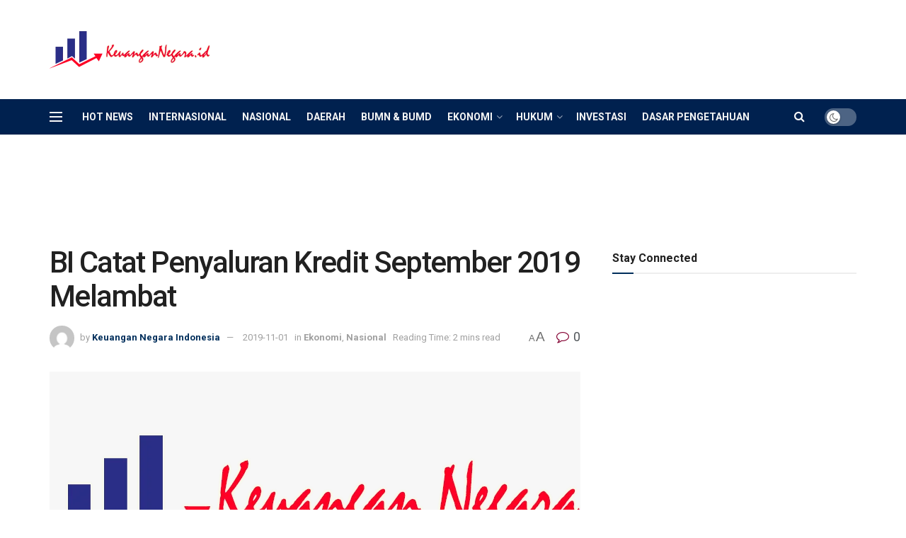

--- FILE ---
content_type: text/html; charset=UTF-8
request_url: https://keuangannegara.id/ekonomi/bi-catat-penyaluran-kredit-september-2019-melambat/
body_size: 39644
content:
<!doctype html>
<!--[if lt IE 7]> <html class="no-js lt-ie9 lt-ie8 lt-ie7" lang="en-US"> <![endif]-->
<!--[if IE 7]>    <html class="no-js lt-ie9 lt-ie8" lang="en-US"> <![endif]-->
<!--[if IE 8]>    <html class="no-js lt-ie9" lang="en-US"> <![endif]-->
<!--[if IE 9]>    <html class="no-js lt-ie10" lang="en-US"> <![endif]-->
<!--[if gt IE 8]><!--> <html class="no-js" lang="en-US"> <!--<![endif]-->
<head>
    <meta http-equiv="Content-Type" content="text/html; charset=UTF-8" />
    <meta name='viewport' content='width=device-width, initial-scale=1, user-scalable=yes' />
    <link rel="profile" href="http://gmpg.org/xfn/11" />
    <link rel="pingback" href="https://keuangannegara.id/xmlrpc.php" />
    <meta name="theme-color" content="#002e5b">
             <meta name="msapplication-navbutton-color" content="#002e5b">
             <meta name="apple-mobile-web-app-status-bar-style" content="#002e5b"><title>BI Catat Penyaluran Kredit September 2019 Melambat &#8211; Keuangan Negara</title>
<meta name='robots' content='max-image-preview:large' />
			<script type="text/javascript">
			  var jnews_ajax_url = '/?ajax-request=jnews'
			</script>
			<script type="text/javascript">;window.jnews=window.jnews||{},window.jnews.library=window.jnews.library||{},window.jnews.library=function(){"use strict";var e=this;e.win=window,e.doc=document,e.noop=function(){},e.globalBody=e.doc.getElementsByTagName("body")[0],e.globalBody=e.globalBody?e.globalBody:e.doc,e.win.jnewsDataStorage=e.win.jnewsDataStorage||{_storage:new WeakMap,put:function(e,t,n){this._storage.has(e)||this._storage.set(e,new Map),this._storage.get(e).set(t,n)},get:function(e,t){return this._storage.get(e).get(t)},has:function(e,t){return this._storage.has(e)&&this._storage.get(e).has(t)},remove:function(e,t){var n=this._storage.get(e).delete(t);return 0===!this._storage.get(e).size&&this._storage.delete(e),n}},e.windowWidth=function(){return e.win.innerWidth||e.docEl.clientWidth||e.globalBody.clientWidth},e.windowHeight=function(){return e.win.innerHeight||e.docEl.clientHeight||e.globalBody.clientHeight},e.requestAnimationFrame=e.win.requestAnimationFrame||e.win.webkitRequestAnimationFrame||e.win.mozRequestAnimationFrame||e.win.msRequestAnimationFrame||window.oRequestAnimationFrame||function(e){return setTimeout(e,1e3/60)},e.cancelAnimationFrame=e.win.cancelAnimationFrame||e.win.webkitCancelAnimationFrame||e.win.webkitCancelRequestAnimationFrame||e.win.mozCancelAnimationFrame||e.win.msCancelRequestAnimationFrame||e.win.oCancelRequestAnimationFrame||function(e){clearTimeout(e)},e.classListSupport="classList"in document.createElement("_"),e.hasClass=e.classListSupport?function(e,t){return e.classList.contains(t)}:function(e,t){return e.className.indexOf(t)>=0},e.addClass=e.classListSupport?function(t,n){e.hasClass(t,n)||t.classList.add(n)}:function(t,n){e.hasClass(t,n)||(t.className+=" "+n)},e.removeClass=e.classListSupport?function(t,n){e.hasClass(t,n)&&t.classList.remove(n)}:function(t,n){e.hasClass(t,n)&&(t.className=t.className.replace(n,""))},e.objKeys=function(e){var t=[];for(var n in e)Object.prototype.hasOwnProperty.call(e,n)&&t.push(n);return t},e.isObjectSame=function(e,t){var n=!0;return JSON.stringify(e)!==JSON.stringify(t)&&(n=!1),n},e.extend=function(){for(var e,t,n,o=arguments[0]||{},i=1,a=arguments.length;i<a;i++)if(null!==(e=arguments[i]))for(t in e)o!==(n=e[t])&&void 0!==n&&(o[t]=n);return o},e.dataStorage=e.win.jnewsDataStorage,e.isVisible=function(e){return 0!==e.offsetWidth&&0!==e.offsetHeight||e.getBoundingClientRect().length},e.getHeight=function(e){return e.offsetHeight||e.clientHeight||e.getBoundingClientRect().height},e.getWidth=function(e){return e.offsetWidth||e.clientWidth||e.getBoundingClientRect().width},e.supportsPassive=!1;try{var t=Object.defineProperty({},"passive",{get:function(){e.supportsPassive=!0}});"createEvent"in e.doc?e.win.addEventListener("test",null,t):"fireEvent"in e.doc&&e.win.attachEvent("test",null)}catch(e){}e.passiveOption=!!e.supportsPassive&&{passive:!0},e.setStorage=function(e,t){e="jnews-"+e;var n={expired:Math.floor(((new Date).getTime()+432e5)/1e3)};t=Object.assign(n,t);localStorage.setItem(e,JSON.stringify(t))},e.getStorage=function(e){e="jnews-"+e;var t=localStorage.getItem(e);return null!==t&&0<t.length?JSON.parse(localStorage.getItem(e)):{}},e.expiredStorage=function(){var t,n="jnews-";for(var o in localStorage)o.indexOf(n)>-1&&"undefined"!==(t=e.getStorage(o.replace(n,""))).expired&&t.expired<Math.floor((new Date).getTime()/1e3)&&localStorage.removeItem(o)},e.addEvents=function(t,n,o){for(var i in n){var a=["touchstart","touchmove"].indexOf(i)>=0&&!o&&e.passiveOption;"createEvent"in e.doc?t.addEventListener(i,n[i],a):"fireEvent"in e.doc&&t.attachEvent("on"+i,n[i])}},e.removeEvents=function(t,n){for(var o in n)"createEvent"in e.doc?t.removeEventListener(o,n[o]):"fireEvent"in e.doc&&t.detachEvent("on"+o,n[o])},e.triggerEvents=function(t,n,o){var i;o=o||{detail:null};return"createEvent"in e.doc?(!(i=e.doc.createEvent("CustomEvent")||new CustomEvent(n)).initCustomEvent||i.initCustomEvent(n,!0,!1,o),void t.dispatchEvent(i)):"fireEvent"in e.doc?((i=e.doc.createEventObject()).eventType=n,void t.fireEvent("on"+i.eventType,i)):void 0},e.getParents=function(t,n){void 0===n&&(n=e.doc);for(var o=[],i=t.parentNode,a=!1;!a;)if(i){var r=i;r.querySelectorAll(n).length?a=!0:(o.push(r),i=r.parentNode)}else o=[],a=!0;return o},e.forEach=function(e,t,n){for(var o=0,i=e.length;o<i;o++)t.call(n,e[o],o)},e.getText=function(e){return e.innerText||e.textContent},e.setText=function(e,t){var n="object"==typeof t?t.innerText||t.textContent:t;e.innerText&&(e.innerText=n),e.textContent&&(e.textContent=n)},e.httpBuildQuery=function(t){return e.objKeys(t).reduce(function t(n){var o=arguments.length>1&&void 0!==arguments[1]?arguments[1]:null;return function(i,a){var r=n[a];a=encodeURIComponent(a);var s=o?"".concat(o,"[").concat(a,"]"):a;return null==r||"function"==typeof r?(i.push("".concat(s,"=")),i):["number","boolean","string"].includes(typeof r)?(i.push("".concat(s,"=").concat(encodeURIComponent(r))),i):(i.push(e.objKeys(r).reduce(t(r,s),[]).join("&")),i)}}(t),[]).join("&")},e.get=function(t,n,o,i){return o="function"==typeof o?o:e.noop,e.ajax("GET",t,n,o,i)},e.post=function(t,n,o,i){return o="function"==typeof o?o:e.noop,e.ajax("POST",t,n,o,i)},e.ajax=function(t,n,o,i,a){var r=new XMLHttpRequest,s=n,c=e.httpBuildQuery(o);if(t=-1!=["GET","POST"].indexOf(t)?t:"GET",r.open(t,s+("GET"==t?"?"+c:""),!0),"POST"==t&&r.setRequestHeader("Content-type","application/x-www-form-urlencoded"),r.setRequestHeader("X-Requested-With","XMLHttpRequest"),r.onreadystatechange=function(){4===r.readyState&&200<=r.status&&300>r.status&&"function"==typeof i&&i.call(void 0,r.response)},void 0!==a&&!a){return{xhr:r,send:function(){r.send("POST"==t?c:null)}}}return r.send("POST"==t?c:null),{xhr:r}},e.scrollTo=function(t,n,o){function i(e,t,n){this.start=this.position(),this.change=e-this.start,this.currentTime=0,this.increment=20,this.duration=void 0===n?500:n,this.callback=t,this.finish=!1,this.animateScroll()}return Math.easeInOutQuad=function(e,t,n,o){return(e/=o/2)<1?n/2*e*e+t:-n/2*(--e*(e-2)-1)+t},i.prototype.stop=function(){this.finish=!0},i.prototype.move=function(t){e.doc.documentElement.scrollTop=t,e.globalBody.parentNode.scrollTop=t,e.globalBody.scrollTop=t},i.prototype.position=function(){return e.doc.documentElement.scrollTop||e.globalBody.parentNode.scrollTop||e.globalBody.scrollTop},i.prototype.animateScroll=function(){this.currentTime+=this.increment;var t=Math.easeInOutQuad(this.currentTime,this.start,this.change,this.duration);this.move(t),this.currentTime<this.duration&&!this.finish?e.requestAnimationFrame.call(e.win,this.animateScroll.bind(this)):this.callback&&"function"==typeof this.callback&&this.callback()},new i(t,n,o)},e.unwrap=function(t){var n,o=t;e.forEach(t,(function(e,t){n?n+=e:n=e})),o.replaceWith(n)},e.performance={start:function(e){performance.mark(e+"Start")},stop:function(e){performance.mark(e+"End"),performance.measure(e,e+"Start",e+"End")}},e.fps=function(){var t=0,n=0,o=0;!function(){var i=t=0,a=0,r=0,s=document.getElementById("fpsTable"),c=function(t){void 0===document.getElementsByTagName("body")[0]?e.requestAnimationFrame.call(e.win,(function(){c(t)})):document.getElementsByTagName("body")[0].appendChild(t)};null===s&&((s=document.createElement("div")).style.position="fixed",s.style.top="120px",s.style.left="10px",s.style.width="100px",s.style.height="20px",s.style.border="1px solid black",s.style.fontSize="11px",s.style.zIndex="100000",s.style.backgroundColor="white",s.id="fpsTable",c(s));var l=function(){o++,n=Date.now(),(a=(o/(r=(n-t)/1e3)).toPrecision(2))!=i&&(i=a,s.innerHTML=i+"fps"),1<r&&(t=n,o=0),e.requestAnimationFrame.call(e.win,l)};l()}()},e.instr=function(e,t){for(var n=0;n<t.length;n++)if(-1!==e.toLowerCase().indexOf(t[n].toLowerCase()))return!0},e.winLoad=function(t,n){function o(o){if("complete"===e.doc.readyState||"interactive"===e.doc.readyState)return!o||n?setTimeout(t,n||1):t(o),1}o()||e.addEvents(e.win,{load:o})},e.docReady=function(t,n){function o(o){if("complete"===e.doc.readyState||"interactive"===e.doc.readyState)return!o||n?setTimeout(t,n||1):t(o),1}o()||e.addEvents(e.doc,{DOMContentLoaded:o})},e.fireOnce=function(){e.docReady((function(){e.assets=e.assets||[],e.assets.length&&(e.boot(),e.load_assets())}),50)},e.boot=function(){e.length&&e.doc.querySelectorAll("style[media]").forEach((function(e){"not all"==e.getAttribute("media")&&e.removeAttribute("media")}))},e.create_js=function(t,n){var o=e.doc.createElement("script");switch(o.setAttribute("src",t),n){case"defer":o.setAttribute("defer",!0);break;case"async":o.setAttribute("async",!0);break;case"deferasync":o.setAttribute("defer",!0),o.setAttribute("async",!0)}e.globalBody.appendChild(o)},e.load_assets=function(){"object"==typeof e.assets&&e.forEach(e.assets.slice(0),(function(t,n){var o="";t.defer&&(o+="defer"),t.async&&(o+="async"),e.create_js(t.url,o);var i=e.assets.indexOf(t);i>-1&&e.assets.splice(i,1)})),e.assets=jnewsoption.au_scripts=window.jnewsads=[]},e.setCookie=function(e,t,n){var o="";if(n){var i=new Date;i.setTime(i.getTime()+24*n*60*60*1e3),o="; expires="+i.toUTCString()}document.cookie=e+"="+(t||"")+o+"; path=/"},e.getCookie=function(e){for(var t=e+"=",n=document.cookie.split(";"),o=0;o<n.length;o++){for(var i=n[o];" "==i.charAt(0);)i=i.substring(1,i.length);if(0==i.indexOf(t))return i.substring(t.length,i.length)}return null},e.eraseCookie=function(e){document.cookie=e+"=; Path=/; Expires=Thu, 01 Jan 1970 00:00:01 GMT;"},e.docReady((function(){e.globalBody=e.globalBody==e.doc?e.doc.getElementsByTagName("body")[0]:e.globalBody,e.globalBody=e.globalBody?e.globalBody:e.doc})),e.winLoad((function(){e.winLoad((function(){var t=!1;if(void 0!==window.jnewsadmin)if(void 0!==window.file_version_checker){var n=e.objKeys(window.file_version_checker);n.length?n.forEach((function(e){t||"10.0.4"===window.file_version_checker[e]||(t=!0)})):t=!0}else t=!0;t&&(window.jnewsHelper.getMessage(),window.jnewsHelper.getNotice())}),2500)}))},window.jnews.library=new window.jnews.library;</script><link rel='dns-prefetch' href='//secure.gravatar.com' />
<link rel='dns-prefetch' href='//stats.wp.com' />
<link rel='dns-prefetch' href='//fonts.googleapis.com' />
<link rel='dns-prefetch' href='//v0.wordpress.com' />
<link rel='dns-prefetch' href='//widgets.wp.com' />
<link rel='dns-prefetch' href='//jetpack.wordpress.com' />
<link rel='dns-prefetch' href='//s0.wp.com' />
<link rel='dns-prefetch' href='//public-api.wordpress.com' />
<link rel='dns-prefetch' href='//0.gravatar.com' />
<link rel='dns-prefetch' href='//1.gravatar.com' />
<link rel='dns-prefetch' href='//2.gravatar.com' />
<link rel='preconnect' href='https://fonts.gstatic.com' />
<link rel="alternate" type="application/rss+xml" title="Keuangan Negara &raquo; Feed" href="https://keuangannegara.id/feed/" />
<link rel="alternate" type="application/rss+xml" title="Keuangan Negara &raquo; Comments Feed" href="https://keuangannegara.id/comments/feed/" />
<link rel="alternate" type="application/rss+xml" title="Keuangan Negara &raquo; BI Catat Penyaluran Kredit September 2019 Melambat Comments Feed" href="https://keuangannegara.id/ekonomi/bi-catat-penyaluran-kredit-september-2019-melambat/feed/" />
<link rel="alternate" title="oEmbed (JSON)" type="application/json+oembed" href="https://keuangannegara.id/wp-json/oembed/1.0/embed?url=https%3A%2F%2Fkeuangannegara.id%2Fekonomi%2Fbi-catat-penyaluran-kredit-september-2019-melambat%2F" />
<link rel="alternate" title="oEmbed (XML)" type="text/xml+oembed" href="https://keuangannegara.id/wp-json/oembed/1.0/embed?url=https%3A%2F%2Fkeuangannegara.id%2Fekonomi%2Fbi-catat-penyaluran-kredit-september-2019-melambat%2F&#038;format=xml" />
<style id='wp-img-auto-sizes-contain-inline-css' type='text/css'>
img:is([sizes=auto i],[sizes^="auto," i]){contain-intrinsic-size:3000px 1500px}
/*# sourceURL=wp-img-auto-sizes-contain-inline-css */
</style>
<style id='wp-emoji-styles-inline-css' type='text/css'>

	img.wp-smiley, img.emoji {
		display: inline !important;
		border: none !important;
		box-shadow: none !important;
		height: 1em !important;
		width: 1em !important;
		margin: 0 0.07em !important;
		vertical-align: -0.1em !important;
		background: none !important;
		padding: 0 !important;
	}
/*# sourceURL=wp-emoji-styles-inline-css */
</style>
<style id='wp-block-library-inline-css' type='text/css'>
:root{--wp-block-synced-color:#7a00df;--wp-block-synced-color--rgb:122,0,223;--wp-bound-block-color:var(--wp-block-synced-color);--wp-editor-canvas-background:#ddd;--wp-admin-theme-color:#007cba;--wp-admin-theme-color--rgb:0,124,186;--wp-admin-theme-color-darker-10:#006ba1;--wp-admin-theme-color-darker-10--rgb:0,107,160.5;--wp-admin-theme-color-darker-20:#005a87;--wp-admin-theme-color-darker-20--rgb:0,90,135;--wp-admin-border-width-focus:2px}@media (min-resolution:192dpi){:root{--wp-admin-border-width-focus:1.5px}}.wp-element-button{cursor:pointer}:root .has-very-light-gray-background-color{background-color:#eee}:root .has-very-dark-gray-background-color{background-color:#313131}:root .has-very-light-gray-color{color:#eee}:root .has-very-dark-gray-color{color:#313131}:root .has-vivid-green-cyan-to-vivid-cyan-blue-gradient-background{background:linear-gradient(135deg,#00d084,#0693e3)}:root .has-purple-crush-gradient-background{background:linear-gradient(135deg,#34e2e4,#4721fb 50%,#ab1dfe)}:root .has-hazy-dawn-gradient-background{background:linear-gradient(135deg,#faaca8,#dad0ec)}:root .has-subdued-olive-gradient-background{background:linear-gradient(135deg,#fafae1,#67a671)}:root .has-atomic-cream-gradient-background{background:linear-gradient(135deg,#fdd79a,#004a59)}:root .has-nightshade-gradient-background{background:linear-gradient(135deg,#330968,#31cdcf)}:root .has-midnight-gradient-background{background:linear-gradient(135deg,#020381,#2874fc)}:root{--wp--preset--font-size--normal:16px;--wp--preset--font-size--huge:42px}.has-regular-font-size{font-size:1em}.has-larger-font-size{font-size:2.625em}.has-normal-font-size{font-size:var(--wp--preset--font-size--normal)}.has-huge-font-size{font-size:var(--wp--preset--font-size--huge)}.has-text-align-center{text-align:center}.has-text-align-left{text-align:left}.has-text-align-right{text-align:right}.has-fit-text{white-space:nowrap!important}#end-resizable-editor-section{display:none}.aligncenter{clear:both}.items-justified-left{justify-content:flex-start}.items-justified-center{justify-content:center}.items-justified-right{justify-content:flex-end}.items-justified-space-between{justify-content:space-between}.screen-reader-text{border:0;clip-path:inset(50%);height:1px;margin:-1px;overflow:hidden;padding:0;position:absolute;width:1px;word-wrap:normal!important}.screen-reader-text:focus{background-color:#ddd;clip-path:none;color:#444;display:block;font-size:1em;height:auto;left:5px;line-height:normal;padding:15px 23px 14px;text-decoration:none;top:5px;width:auto;z-index:100000}html :where(.has-border-color){border-style:solid}html :where([style*=border-top-color]){border-top-style:solid}html :where([style*=border-right-color]){border-right-style:solid}html :where([style*=border-bottom-color]){border-bottom-style:solid}html :where([style*=border-left-color]){border-left-style:solid}html :where([style*=border-width]){border-style:solid}html :where([style*=border-top-width]){border-top-style:solid}html :where([style*=border-right-width]){border-right-style:solid}html :where([style*=border-bottom-width]){border-bottom-style:solid}html :where([style*=border-left-width]){border-left-style:solid}html :where(img[class*=wp-image-]){height:auto;max-width:100%}:where(figure){margin:0 0 1em}html :where(.is-position-sticky){--wp-admin--admin-bar--position-offset:var(--wp-admin--admin-bar--height,0px)}@media screen and (max-width:600px){html :where(.is-position-sticky){--wp-admin--admin-bar--position-offset:0px}}

/*# sourceURL=wp-block-library-inline-css */
</style><style id='global-styles-inline-css' type='text/css'>
:root{--wp--preset--aspect-ratio--square: 1;--wp--preset--aspect-ratio--4-3: 4/3;--wp--preset--aspect-ratio--3-4: 3/4;--wp--preset--aspect-ratio--3-2: 3/2;--wp--preset--aspect-ratio--2-3: 2/3;--wp--preset--aspect-ratio--16-9: 16/9;--wp--preset--aspect-ratio--9-16: 9/16;--wp--preset--color--black: #000000;--wp--preset--color--cyan-bluish-gray: #abb8c3;--wp--preset--color--white: #ffffff;--wp--preset--color--pale-pink: #f78da7;--wp--preset--color--vivid-red: #cf2e2e;--wp--preset--color--luminous-vivid-orange: #ff6900;--wp--preset--color--luminous-vivid-amber: #fcb900;--wp--preset--color--light-green-cyan: #7bdcb5;--wp--preset--color--vivid-green-cyan: #00d084;--wp--preset--color--pale-cyan-blue: #8ed1fc;--wp--preset--color--vivid-cyan-blue: #0693e3;--wp--preset--color--vivid-purple: #9b51e0;--wp--preset--gradient--vivid-cyan-blue-to-vivid-purple: linear-gradient(135deg,rgb(6,147,227) 0%,rgb(155,81,224) 100%);--wp--preset--gradient--light-green-cyan-to-vivid-green-cyan: linear-gradient(135deg,rgb(122,220,180) 0%,rgb(0,208,130) 100%);--wp--preset--gradient--luminous-vivid-amber-to-luminous-vivid-orange: linear-gradient(135deg,rgb(252,185,0) 0%,rgb(255,105,0) 100%);--wp--preset--gradient--luminous-vivid-orange-to-vivid-red: linear-gradient(135deg,rgb(255,105,0) 0%,rgb(207,46,46) 100%);--wp--preset--gradient--very-light-gray-to-cyan-bluish-gray: linear-gradient(135deg,rgb(238,238,238) 0%,rgb(169,184,195) 100%);--wp--preset--gradient--cool-to-warm-spectrum: linear-gradient(135deg,rgb(74,234,220) 0%,rgb(151,120,209) 20%,rgb(207,42,186) 40%,rgb(238,44,130) 60%,rgb(251,105,98) 80%,rgb(254,248,76) 100%);--wp--preset--gradient--blush-light-purple: linear-gradient(135deg,rgb(255,206,236) 0%,rgb(152,150,240) 100%);--wp--preset--gradient--blush-bordeaux: linear-gradient(135deg,rgb(254,205,165) 0%,rgb(254,45,45) 50%,rgb(107,0,62) 100%);--wp--preset--gradient--luminous-dusk: linear-gradient(135deg,rgb(255,203,112) 0%,rgb(199,81,192) 50%,rgb(65,88,208) 100%);--wp--preset--gradient--pale-ocean: linear-gradient(135deg,rgb(255,245,203) 0%,rgb(182,227,212) 50%,rgb(51,167,181) 100%);--wp--preset--gradient--electric-grass: linear-gradient(135deg,rgb(202,248,128) 0%,rgb(113,206,126) 100%);--wp--preset--gradient--midnight: linear-gradient(135deg,rgb(2,3,129) 0%,rgb(40,116,252) 100%);--wp--preset--font-size--small: 13px;--wp--preset--font-size--medium: 20px;--wp--preset--font-size--large: 36px;--wp--preset--font-size--x-large: 42px;--wp--preset--spacing--20: 0.44rem;--wp--preset--spacing--30: 0.67rem;--wp--preset--spacing--40: 1rem;--wp--preset--spacing--50: 1.5rem;--wp--preset--spacing--60: 2.25rem;--wp--preset--spacing--70: 3.38rem;--wp--preset--spacing--80: 5.06rem;--wp--preset--shadow--natural: 6px 6px 9px rgba(0, 0, 0, 0.2);--wp--preset--shadow--deep: 12px 12px 50px rgba(0, 0, 0, 0.4);--wp--preset--shadow--sharp: 6px 6px 0px rgba(0, 0, 0, 0.2);--wp--preset--shadow--outlined: 6px 6px 0px -3px rgb(255, 255, 255), 6px 6px rgb(0, 0, 0);--wp--preset--shadow--crisp: 6px 6px 0px rgb(0, 0, 0);}:where(.is-layout-flex){gap: 0.5em;}:where(.is-layout-grid){gap: 0.5em;}body .is-layout-flex{display: flex;}.is-layout-flex{flex-wrap: wrap;align-items: center;}.is-layout-flex > :is(*, div){margin: 0;}body .is-layout-grid{display: grid;}.is-layout-grid > :is(*, div){margin: 0;}:where(.wp-block-columns.is-layout-flex){gap: 2em;}:where(.wp-block-columns.is-layout-grid){gap: 2em;}:where(.wp-block-post-template.is-layout-flex){gap: 1.25em;}:where(.wp-block-post-template.is-layout-grid){gap: 1.25em;}.has-black-color{color: var(--wp--preset--color--black) !important;}.has-cyan-bluish-gray-color{color: var(--wp--preset--color--cyan-bluish-gray) !important;}.has-white-color{color: var(--wp--preset--color--white) !important;}.has-pale-pink-color{color: var(--wp--preset--color--pale-pink) !important;}.has-vivid-red-color{color: var(--wp--preset--color--vivid-red) !important;}.has-luminous-vivid-orange-color{color: var(--wp--preset--color--luminous-vivid-orange) !important;}.has-luminous-vivid-amber-color{color: var(--wp--preset--color--luminous-vivid-amber) !important;}.has-light-green-cyan-color{color: var(--wp--preset--color--light-green-cyan) !important;}.has-vivid-green-cyan-color{color: var(--wp--preset--color--vivid-green-cyan) !important;}.has-pale-cyan-blue-color{color: var(--wp--preset--color--pale-cyan-blue) !important;}.has-vivid-cyan-blue-color{color: var(--wp--preset--color--vivid-cyan-blue) !important;}.has-vivid-purple-color{color: var(--wp--preset--color--vivid-purple) !important;}.has-black-background-color{background-color: var(--wp--preset--color--black) !important;}.has-cyan-bluish-gray-background-color{background-color: var(--wp--preset--color--cyan-bluish-gray) !important;}.has-white-background-color{background-color: var(--wp--preset--color--white) !important;}.has-pale-pink-background-color{background-color: var(--wp--preset--color--pale-pink) !important;}.has-vivid-red-background-color{background-color: var(--wp--preset--color--vivid-red) !important;}.has-luminous-vivid-orange-background-color{background-color: var(--wp--preset--color--luminous-vivid-orange) !important;}.has-luminous-vivid-amber-background-color{background-color: var(--wp--preset--color--luminous-vivid-amber) !important;}.has-light-green-cyan-background-color{background-color: var(--wp--preset--color--light-green-cyan) !important;}.has-vivid-green-cyan-background-color{background-color: var(--wp--preset--color--vivid-green-cyan) !important;}.has-pale-cyan-blue-background-color{background-color: var(--wp--preset--color--pale-cyan-blue) !important;}.has-vivid-cyan-blue-background-color{background-color: var(--wp--preset--color--vivid-cyan-blue) !important;}.has-vivid-purple-background-color{background-color: var(--wp--preset--color--vivid-purple) !important;}.has-black-border-color{border-color: var(--wp--preset--color--black) !important;}.has-cyan-bluish-gray-border-color{border-color: var(--wp--preset--color--cyan-bluish-gray) !important;}.has-white-border-color{border-color: var(--wp--preset--color--white) !important;}.has-pale-pink-border-color{border-color: var(--wp--preset--color--pale-pink) !important;}.has-vivid-red-border-color{border-color: var(--wp--preset--color--vivid-red) !important;}.has-luminous-vivid-orange-border-color{border-color: var(--wp--preset--color--luminous-vivid-orange) !important;}.has-luminous-vivid-amber-border-color{border-color: var(--wp--preset--color--luminous-vivid-amber) !important;}.has-light-green-cyan-border-color{border-color: var(--wp--preset--color--light-green-cyan) !important;}.has-vivid-green-cyan-border-color{border-color: var(--wp--preset--color--vivid-green-cyan) !important;}.has-pale-cyan-blue-border-color{border-color: var(--wp--preset--color--pale-cyan-blue) !important;}.has-vivid-cyan-blue-border-color{border-color: var(--wp--preset--color--vivid-cyan-blue) !important;}.has-vivid-purple-border-color{border-color: var(--wp--preset--color--vivid-purple) !important;}.has-vivid-cyan-blue-to-vivid-purple-gradient-background{background: var(--wp--preset--gradient--vivid-cyan-blue-to-vivid-purple) !important;}.has-light-green-cyan-to-vivid-green-cyan-gradient-background{background: var(--wp--preset--gradient--light-green-cyan-to-vivid-green-cyan) !important;}.has-luminous-vivid-amber-to-luminous-vivid-orange-gradient-background{background: var(--wp--preset--gradient--luminous-vivid-amber-to-luminous-vivid-orange) !important;}.has-luminous-vivid-orange-to-vivid-red-gradient-background{background: var(--wp--preset--gradient--luminous-vivid-orange-to-vivid-red) !important;}.has-very-light-gray-to-cyan-bluish-gray-gradient-background{background: var(--wp--preset--gradient--very-light-gray-to-cyan-bluish-gray) !important;}.has-cool-to-warm-spectrum-gradient-background{background: var(--wp--preset--gradient--cool-to-warm-spectrum) !important;}.has-blush-light-purple-gradient-background{background: var(--wp--preset--gradient--blush-light-purple) !important;}.has-blush-bordeaux-gradient-background{background: var(--wp--preset--gradient--blush-bordeaux) !important;}.has-luminous-dusk-gradient-background{background: var(--wp--preset--gradient--luminous-dusk) !important;}.has-pale-ocean-gradient-background{background: var(--wp--preset--gradient--pale-ocean) !important;}.has-electric-grass-gradient-background{background: var(--wp--preset--gradient--electric-grass) !important;}.has-midnight-gradient-background{background: var(--wp--preset--gradient--midnight) !important;}.has-small-font-size{font-size: var(--wp--preset--font-size--small) !important;}.has-medium-font-size{font-size: var(--wp--preset--font-size--medium) !important;}.has-large-font-size{font-size: var(--wp--preset--font-size--large) !important;}.has-x-large-font-size{font-size: var(--wp--preset--font-size--x-large) !important;}
/*# sourceURL=global-styles-inline-css */
</style>

<style id='classic-theme-styles-inline-css' type='text/css'>
/*! This file is auto-generated */
.wp-block-button__link{color:#fff;background-color:#32373c;border-radius:9999px;box-shadow:none;text-decoration:none;padding:calc(.667em + 2px) calc(1.333em + 2px);font-size:1.125em}.wp-block-file__button{background:#32373c;color:#fff;text-decoration:none}
/*# sourceURL=/wp-includes/css/classic-themes.min.css */
</style>
<link rel='stylesheet' id='wordroid-css' href='https://keuangannegara.id/wp-content/plugins/WorDroid-Plugin/public/css/wordroid-public.css?ver=1.0.0' type='text/css' media='all' />
<link rel='stylesheet' id='wordroid4-css' href='https://keuangannegara.id/wp-content/plugins/wordroid-4-plugin/public/css/wordroid4-public.css?ver=2.0.0' type='text/css' media='all' />
<link rel='stylesheet' id='js_composer_front-css' href='https://keuangannegara.id/wp-content/plugins/js_composer/assets/css/js_composer.min.css?ver=8.7.2' type='text/css' media='all' />
<link rel='stylesheet' id='jeg_customizer_font-css' href='//fonts.googleapis.com/css?family=Roboto%3Aregular%2C500%2C700%2C500%2Cregular&#038;display=swap&#038;ver=1.3.2' type='text/css' media='all' />
<link rel='stylesheet' id='open-sans-css' href='https://fonts.googleapis.com/css?family=Open+Sans%3A300italic%2C400italic%2C600italic%2C300%2C400%2C600&#038;subset=latin%2Clatin-ext&#038;display=fallback&#038;ver=6.9' type='text/css' media='all' />
<link rel='stylesheet' id='jetpack_likes-css' href='https://keuangannegara.id/wp-content/plugins/jetpack/modules/likes/style.css?ver=15.4' type='text/css' media='all' />
<link rel='stylesheet' id='font-awesome-css' href='https://keuangannegara.id/wp-content/themes/indonews/assets/fonts/font-awesome/font-awesome.min.css?ver=12.0.2' type='text/css' media='all' />
<link rel='stylesheet' id='jnews-icon-css' href='https://keuangannegara.id/wp-content/themes/indonews/assets/fonts/jegicon/jegicon.css?ver=12.0.2' type='text/css' media='all' />
<link rel='stylesheet' id='jscrollpane-css' href='https://keuangannegara.id/wp-content/themes/indonews/assets/css/jquery.jscrollpane.css?ver=12.0.2' type='text/css' media='all' />
<link rel='stylesheet' id='oknav-css' href='https://keuangannegara.id/wp-content/themes/indonews/assets/css/okayNav.css?ver=12.0.2' type='text/css' media='all' />
<link rel='stylesheet' id='magnific-popup-css' href='https://keuangannegara.id/wp-content/themes/indonews/assets/css/magnific-popup.css?ver=12.0.2' type='text/css' media='all' />
<link rel='stylesheet' id='chosen-css' href='https://keuangannegara.id/wp-content/themes/indonews/assets/css/chosen/chosen.css?ver=12.0.2' type='text/css' media='all' />
<link rel='stylesheet' id='jnews-main-css' href='https://keuangannegara.id/wp-content/themes/indonews/assets/css/main.css?ver=12.0.2' type='text/css' media='all' />
<link rel='stylesheet' id='jnews-pages-css' href='https://keuangannegara.id/wp-content/themes/indonews/assets/css/pages.css?ver=12.0.2' type='text/css' media='all' />
<link rel='stylesheet' id='jnews-single-css' href='https://keuangannegara.id/wp-content/themes/indonews/assets/css/single.css?ver=12.0.2' type='text/css' media='all' />
<link rel='stylesheet' id='jnews-responsive-css' href='https://keuangannegara.id/wp-content/themes/indonews/assets/css/responsive.css?ver=12.0.2' type='text/css' media='all' />
<link rel='stylesheet' id='jnews-pb-temp-css' href='https://keuangannegara.id/wp-content/themes/indonews/assets/css/pb-temp.css?ver=12.0.2' type='text/css' media='all' />
<link rel='stylesheet' id='jnews-js-composer-css' href='https://keuangannegara.id/wp-content/themes/indonews/assets/css/js-composer-frontend.css?ver=12.0.2' type='text/css' media='all' />
<link rel='stylesheet' id='jnews-style-css' href='https://keuangannegara.id/wp-content/themes/indonews/style.css?ver=12.0.2' type='text/css' media='all' />
<link rel='stylesheet' id='jnews-darkmode-css' href='https://keuangannegara.id/wp-content/themes/indonews/assets/css/darkmode.css?ver=12.0.2' type='text/css' media='all' />
<link rel='stylesheet' id='sharedaddy-css' href='https://keuangannegara.id/wp-content/plugins/jetpack/modules/sharedaddy/sharing.css?ver=15.4' type='text/css' media='all' />
<link rel='stylesheet' id='social-logos-css' href='https://keuangannegara.id/wp-content/plugins/jetpack/_inc/social-logos/social-logos.min.css?ver=15.4' type='text/css' media='all' />
<script type="text/javascript" src="https://keuangannegara.id/wp-includes/js/jquery/jquery.min.js?ver=3.7.1" id="jquery-core-js"></script>
<script type="text/javascript" src="https://keuangannegara.id/wp-includes/js/jquery/jquery-migrate.min.js?ver=3.4.1" id="jquery-migrate-js"></script>
<script type="text/javascript" src="https://keuangannegara.id/wp-content/plugins/WorDroid-Plugin/public/js/wordroid-public.js?ver=1.0.0" id="wordroid-js"></script>
<script type="text/javascript" src="https://keuangannegara.id/wp-content/plugins/wordroid-4-plugin/public/js/wordroid4-public.js?ver=2.0.0" id="wordroid4-js"></script>
<script></script><link rel="https://api.w.org/" href="https://keuangannegara.id/wp-json/" /><link rel="alternate" title="JSON" type="application/json" href="https://keuangannegara.id/wp-json/wp/v2/posts/27124" /><link rel="EditURI" type="application/rsd+xml" title="RSD" href="https://keuangannegara.id/xmlrpc.php?rsd" />
<meta name="generator" content="WordPress 6.9" />
<link rel="canonical" href="https://keuangannegara.id/ekonomi/bi-catat-penyaluran-kredit-september-2019-melambat/" />
<link rel='shortlink' href='https://wp.me/p9eKOa-73u' />
	<style>img#wpstats{display:none}</style>
		<meta name="generator" content="Powered by WPBakery Page Builder - drag and drop page builder for WordPress."/>

<!-- Jetpack Open Graph Tags -->
<meta property="og:type" content="article" />
<meta property="og:title" content="BI Catat Penyaluran Kredit September 2019 Melambat" />
<meta property="og:url" content="https://keuangannegara.id/ekonomi/bi-catat-penyaluran-kredit-september-2019-melambat/" />
<meta property="og:description" content="[responsivevoice_button voice=&#8221;Indonesian Female&#8221; buttontext=&#8221;Baca Artikel&#8221;] KeuanganNegara.id-  Bank Indonesia (BI) mencatat penyaluran kredit pada September 2019 sebesar R…" />
<meta property="article:published_time" content="2019-11-01T00:32:23+00:00" />
<meta property="article:modified_time" content="2019-11-01T00:32:23+00:00" />
<meta property="og:site_name" content="Keuangan Negara" />
<meta property="og:image" content="https://keuangannegara.id/wp-content/uploads/2021/08/default_featured_images.png" />
<meta property="og:image:width" content="750" />
<meta property="og:image:height" content="536" />
<meta property="og:image:alt" content="" />
<meta property="og:locale" content="en_US" />
<meta name="twitter:text:title" content="BI Catat Penyaluran Kredit September 2019 Melambat" />
<meta name="twitter:image" content="https://keuangannegara.id/wp-content/uploads/2021/08/default_featured_images.png?w=640" />
<meta name="twitter:card" content="summary_large_image" />

<!-- End Jetpack Open Graph Tags -->
<script type='application/ld+json'>{"@context":"http:\/\/schema.org","@type":"Organization","@id":"https:\/\/keuangannegara.id\/#organization","url":"https:\/\/keuangannegara.id\/","name":"","logo":{"@type":"ImageObject","url":""},"sameAs":["https:\/\/web.facebook.com\/KeuanganNegaraIndonesia"]}</script>
<script type='application/ld+json'>{"@context":"http:\/\/schema.org","@type":"WebSite","@id":"https:\/\/keuangannegara.id\/#website","url":"https:\/\/keuangannegara.id\/","name":"","potentialAction":{"@type":"SearchAction","target":"https:\/\/keuangannegara.id\/?s={search_term_string}","query-input":"required name=search_term_string"}}</script>
<link rel="icon" href="https://keuangannegara.id/wp-content/uploads/2021/08/cropped-KeuanganNegara_512x512-1-32x32.png" sizes="32x32" />
<link rel="icon" href="https://keuangannegara.id/wp-content/uploads/2021/08/cropped-KeuanganNegara_512x512-1-192x192.png" sizes="192x192" />
<link rel="apple-touch-icon" href="https://keuangannegara.id/wp-content/uploads/2021/08/cropped-KeuanganNegara_512x512-1-180x180.png" />
<meta name="msapplication-TileImage" content="https://keuangannegara.id/wp-content/uploads/2021/08/cropped-KeuanganNegara_512x512-1-270x270.png" />
<script>

  (adsbygoogle = window.adsbygoogle || []).push({
    google_ad_client: "ca-pub-6668132326428677",
    enable_page_level_ads: true
  });
</script><noscript><style> .wpb_animate_when_almost_visible { opacity: 1; }</style></noscript></head>
<body class="wp-singular post-template-default single single-post postid-27124 single-format-standard wp-embed-responsive wp-theme-indonews jeg_toggle_light jeg_single_tpl_1 jnews jeg_boxed jsc_normal wpb-js-composer js-comp-ver-8.7.2 vc_responsive">

    
    
    <div class="jeg_ad jeg_ad_top jnews_header_top_ads">
        <div class='ads-wrapper  '></div>    </div>

    <!-- The Main Wrapper
    ============================================= -->
    <div class="jeg_viewport">

        
        <div class="jeg_header_wrapper">
            <div class="jeg_header_instagram_wrapper">
    </div>

<!-- HEADER -->
<div class="jeg_header normal">
    <div class="jeg_midbar jeg_container jeg_navbar_wrapper normal">
    <div class="container">
        <div class="jeg_nav_row">
            
                <div class="jeg_nav_col jeg_nav_left jeg_nav_normal">
                    <div class="item_wrap jeg_nav_alignleft">
                        <div class="jeg_nav_item jeg_logo jeg_desktop_logo">
			<div class="site-title">
			<a href="https://keuangannegara.id/" aria-label="Visit Homepage" style="padding: 0 0 0 0;">
				<img class='jeg_logo_img' src="https://keuangannegara.id/wp-content/uploads/2021/08/KeuanganNegara.png" srcset="https://keuangannegara.id/wp-content/uploads/2021/08/KeuanganNegara.png 1x, https://keuangannegara.id/wp-content/uploads/2021/08/KeuanganNegara.png 2x" alt="Keuangan Negara"data-light-src="https://keuangannegara.id/wp-content/uploads/2021/08/KeuanganNegara.png" data-light-srcset="https://keuangannegara.id/wp-content/uploads/2021/08/KeuanganNegara.png 1x, https://keuangannegara.id/wp-content/uploads/2021/08/KeuanganNegara.png 2x" data-dark-src="https://keuangannegara.id/wp-content/uploads/2021/08/KeuanganNegara.png" data-dark-srcset="https://keuangannegara.id/wp-content/uploads/2021/08/KeuanganNegara.png 1x, https://keuangannegara.id/wp-content/uploads/2021/08/KeuanganNegara.png 2x"width="460" height="114">			</a>
		</div>
	</div>
                    </div>
                </div>

                
                <div class="jeg_nav_col jeg_nav_center jeg_nav_normal">
                    <div class="item_wrap jeg_nav_aligncenter">
                                            </div>
                </div>

                
                <div class="jeg_nav_col jeg_nav_right jeg_nav_grow">
                    <div class="item_wrap jeg_nav_alignright">
                        <div class="jeg_nav_item jeg_ad jeg_ad_top jnews_header_ads">
    <div class='ads-wrapper  '><div class="ads_google_ads">
                            <style type='text/css' scoped>
                                .adsslot_fZFYKV8dUh{ width:728px !important; height:90px !important; }
@media (max-width:1199px) { .adsslot_fZFYKV8dUh{ width:468px !important; height:60px !important; } }
@media (max-width:767px) { .adsslot_fZFYKV8dUh{ width:320px !important; height:50px !important; } }

                            </style>
                            <ins class="adsbygoogle adsslot_fZFYKV8dUh" style="display:inline-block;" data-ad-client="ca-pub-6668132326428677" data-ad-slot="1190361817"></ins>
                            <script async defer src='//pagead2.googlesyndication.com/pagead/js/adsbygoogle.js'></script>
                            <script>(adsbygoogle = window.adsbygoogle || []).push({});</script>
                        </div></div></div>                    </div>
                </div>

                        </div>
    </div>
</div><div class="jeg_bottombar jeg_navbar jeg_container jeg_navbar_wrapper jeg_navbar_normal jeg_navbar_dark">
    <div class="container">
        <div class="jeg_nav_row">
            
                <div class="jeg_nav_col jeg_nav_left jeg_nav_grow">
                    <div class="item_wrap jeg_nav_alignleft">
                        <div class="jeg_nav_item jeg_nav_icon">
    <a href="#" aria-label="Show Menu" class="toggle_btn jeg_mobile_toggle">
    	<span></span><span></span><span></span>
    </a>
</div><div class="jeg_nav_item jeg_main_menu_wrapper">
<div class="jeg_mainmenu_wrap"><ul class="jeg_menu jeg_main_menu jeg_menu_style_1" data-animation="animate"><li id="menu-item-21487" class="menu-item menu-item-type-taxonomy menu-item-object-category menu-item-21487 bgnav" data-item-row="default" ><a href="https://keuangannegara.id/category/umum/">Hot News</a></li>
<li id="menu-item-21541" class="menu-item menu-item-type-taxonomy menu-item-object-category menu-item-21541 bgnav" data-item-row="default" ><a href="https://keuangannegara.id/category/internasional/">Internasional</a></li>
<li id="menu-item-21483" class="menu-item menu-item-type-taxonomy menu-item-object-category current-post-ancestor current-menu-parent current-post-parent menu-item-21483 bgnav" data-item-row="default" ><a href="https://keuangannegara.id/category/nasional/">Nasional</a></li>
<li id="menu-item-21481" class="menu-item menu-item-type-taxonomy menu-item-object-category menu-item-21481 bgnav" data-item-row="default" ><a href="https://keuangannegara.id/category/daerah/">Daerah</a></li>
<li id="menu-item-21480" class="menu-item menu-item-type-taxonomy menu-item-object-category menu-item-21480 bgnav" data-item-row="default" ><a href="https://keuangannegara.id/category/bumn-bumd/">BUMN &amp; BUMD</a></li>
<li id="menu-item-42167" class="menu-item menu-item-type-taxonomy menu-item-object-category current-post-ancestor current-menu-parent current-post-parent menu-item-has-children menu-item-42167 bgnav" data-item-row="default" ><a href="https://keuangannegara.id/category/ekonomi/">Ekonomi</a>
<ul class="sub-menu">
	<li id="menu-item-42168" class="menu-item menu-item-type-taxonomy menu-item-object-category menu-item-42168 bgnav" data-item-row="default" ><a href="https://keuangannegara.id/category/ekonomi/bisnis/">Bisnis</a></li>
	<li id="menu-item-42169" class="menu-item menu-item-type-taxonomy menu-item-object-category menu-item-42169 bgnav" data-item-row="default" ><a href="https://keuangannegara.id/category/ekonomi/ecommerce/">E-commerce</a></li>
	<li id="menu-item-42170" class="menu-item menu-item-type-taxonomy menu-item-object-category menu-item-42170 bgnav" data-item-row="default" ><a href="https://keuangannegara.id/category/finansial/">Finansial</a></li>
</ul>
</li>
<li id="menu-item-21482" class="menu-item menu-item-type-taxonomy menu-item-object-category menu-item-has-children menu-item-21482 bgnav" data-item-row="default" ><a href="https://keuangannegara.id/category/hukum/">Hukum</a>
<ul class="sub-menu">
	<li id="menu-item-42171" class="menu-item menu-item-type-taxonomy menu-item-object-category menu-item-42171 bgnav" data-item-row="default" ><a href="https://keuangannegara.id/category/hukum/daftar/">Daftar</a></li>
	<li id="menu-item-21486" class="menu-item menu-item-type-taxonomy menu-item-object-category menu-item-21486 bgnav" data-item-row="default" ><a href="https://keuangannegara.id/category/pemeriksaan/">Pemeriksaan</a></li>
	<li id="menu-item-42172" class="menu-item menu-item-type-taxonomy menu-item-object-category menu-item-42172 bgnav" data-item-row="default" ><a href="https://keuangannegara.id/category/hukum/pengadilan/">Pengadilan</a></li>
</ul>
</li>
<li id="menu-item-42173" class="menu-item menu-item-type-taxonomy menu-item-object-category menu-item-42173 bgnav" data-item-row="default" ><a href="https://keuangannegara.id/category/investasi/">Investasi</a></li>
<li id="menu-item-42165" class="menu-item menu-item-type-taxonomy menu-item-object-category menu-item-42165 bgnav" data-item-row="default" ><a href="https://keuangannegara.id/category/dasar-pengetahuan/">Dasar Pengetahuan</a></li>
</ul></div></div>
                    </div>
                </div>

                
                <div class="jeg_nav_col jeg_nav_center jeg_nav_normal">
                    <div class="item_wrap jeg_nav_aligncenter">
                                            </div>
                </div>

                
                <div class="jeg_nav_col jeg_nav_right jeg_nav_normal">
                    <div class="item_wrap jeg_nav_alignright">
                        <!-- Search Icon -->
<div class="jeg_nav_item jeg_search_wrapper search_icon jeg_search_popup_expand">
    <a href="#" class="jeg_search_toggle" aria-label="Search Button"><i class="fa fa-search"></i></a>
    <form action="https://keuangannegara.id/" method="get" class="jeg_search_form" target="_top">
    <input name="s" class="jeg_search_input" placeholder="Search..." type="text" value="" autocomplete="off">
	<button aria-label="Search Button" type="submit" class="jeg_search_button btn"><i class="fa fa-search"></i></button>
</form>
<!-- jeg_search_hide with_result no_result -->
<div class="jeg_search_result jeg_search_hide with_result">
    <div class="search-result-wrapper">
    </div>
    <div class="search-link search-noresult">
        No Result    </div>
    <div class="search-link search-all-button">
        <i class="fa fa-search"></i> View All Result    </div>
</div></div><div class="jeg_nav_item jeg_dark_mode">
                    <label class="dark_mode_switch">
                        <input aria-label="Dark mode toogle" type="checkbox" class="jeg_dark_mode_toggle" >
                        <span class="slider round"></span>
                    </label>
                 </div>                    </div>
                </div>

                        </div>
    </div>
</div></div><!-- /.jeg_header -->        </div>

        <div class="jeg_header_sticky">
            <div class="sticky_blankspace"></div>
<div class="jeg_header normal">
    <div class="jeg_container">
        <div data-mode="scroll" class="jeg_stickybar jeg_navbar jeg_navbar_wrapper jeg_navbar_normal jeg_navbar_dark">
            <div class="container">
    <div class="jeg_nav_row">
        
            <div class="jeg_nav_col jeg_nav_left jeg_nav_grow">
                <div class="item_wrap jeg_nav_alignleft">
                    <div class="jeg_nav_item jeg_main_menu_wrapper">
<div class="jeg_mainmenu_wrap"><ul class="jeg_menu jeg_main_menu jeg_menu_style_1" data-animation="animate"><li id="menu-item-21487" class="menu-item menu-item-type-taxonomy menu-item-object-category menu-item-21487 bgnav" data-item-row="default" ><a href="https://keuangannegara.id/category/umum/">Hot News</a></li>
<li id="menu-item-21541" class="menu-item menu-item-type-taxonomy menu-item-object-category menu-item-21541 bgnav" data-item-row="default" ><a href="https://keuangannegara.id/category/internasional/">Internasional</a></li>
<li id="menu-item-21483" class="menu-item menu-item-type-taxonomy menu-item-object-category current-post-ancestor current-menu-parent current-post-parent menu-item-21483 bgnav" data-item-row="default" ><a href="https://keuangannegara.id/category/nasional/">Nasional</a></li>
<li id="menu-item-21481" class="menu-item menu-item-type-taxonomy menu-item-object-category menu-item-21481 bgnav" data-item-row="default" ><a href="https://keuangannegara.id/category/daerah/">Daerah</a></li>
<li id="menu-item-21480" class="menu-item menu-item-type-taxonomy menu-item-object-category menu-item-21480 bgnav" data-item-row="default" ><a href="https://keuangannegara.id/category/bumn-bumd/">BUMN &amp; BUMD</a></li>
<li id="menu-item-42167" class="menu-item menu-item-type-taxonomy menu-item-object-category current-post-ancestor current-menu-parent current-post-parent menu-item-has-children menu-item-42167 bgnav" data-item-row="default" ><a href="https://keuangannegara.id/category/ekonomi/">Ekonomi</a>
<ul class="sub-menu">
	<li id="menu-item-42168" class="menu-item menu-item-type-taxonomy menu-item-object-category menu-item-42168 bgnav" data-item-row="default" ><a href="https://keuangannegara.id/category/ekonomi/bisnis/">Bisnis</a></li>
	<li id="menu-item-42169" class="menu-item menu-item-type-taxonomy menu-item-object-category menu-item-42169 bgnav" data-item-row="default" ><a href="https://keuangannegara.id/category/ekonomi/ecommerce/">E-commerce</a></li>
	<li id="menu-item-42170" class="menu-item menu-item-type-taxonomy menu-item-object-category menu-item-42170 bgnav" data-item-row="default" ><a href="https://keuangannegara.id/category/finansial/">Finansial</a></li>
</ul>
</li>
<li id="menu-item-21482" class="menu-item menu-item-type-taxonomy menu-item-object-category menu-item-has-children menu-item-21482 bgnav" data-item-row="default" ><a href="https://keuangannegara.id/category/hukum/">Hukum</a>
<ul class="sub-menu">
	<li id="menu-item-42171" class="menu-item menu-item-type-taxonomy menu-item-object-category menu-item-42171 bgnav" data-item-row="default" ><a href="https://keuangannegara.id/category/hukum/daftar/">Daftar</a></li>
	<li id="menu-item-21486" class="menu-item menu-item-type-taxonomy menu-item-object-category menu-item-21486 bgnav" data-item-row="default" ><a href="https://keuangannegara.id/category/pemeriksaan/">Pemeriksaan</a></li>
	<li id="menu-item-42172" class="menu-item menu-item-type-taxonomy menu-item-object-category menu-item-42172 bgnav" data-item-row="default" ><a href="https://keuangannegara.id/category/hukum/pengadilan/">Pengadilan</a></li>
</ul>
</li>
<li id="menu-item-42173" class="menu-item menu-item-type-taxonomy menu-item-object-category menu-item-42173 bgnav" data-item-row="default" ><a href="https://keuangannegara.id/category/investasi/">Investasi</a></li>
<li id="menu-item-42165" class="menu-item menu-item-type-taxonomy menu-item-object-category menu-item-42165 bgnav" data-item-row="default" ><a href="https://keuangannegara.id/category/dasar-pengetahuan/">Dasar Pengetahuan</a></li>
</ul></div></div>
<div class="jeg_nav_item jeg_nav_account">
    <ul class="jeg_accountlink jeg_menu">
        <li><a href="#jeg_loginform" aria-label="Login popup button" class="jeg_popuplink"><i class="fa fa-lock"></i> Login</a></li>    </ul>
</div>                </div>
            </div>

            
            <div class="jeg_nav_col jeg_nav_center jeg_nav_normal">
                <div class="item_wrap jeg_nav_aligncenter">
                                    </div>
            </div>

            
            <div class="jeg_nav_col jeg_nav_right jeg_nav_normal">
                <div class="item_wrap jeg_nav_alignright">
                    <div class="jeg_nav_item jeg_dark_mode">
                    <label class="dark_mode_switch">
                        <input aria-label="Dark mode toogle" type="checkbox" class="jeg_dark_mode_toggle" >
                        <span class="slider round"></span>
                    </label>
                 </div><!-- Search Icon -->
<div class="jeg_nav_item jeg_search_wrapper search_icon jeg_search_popup_expand">
    <a href="#" class="jeg_search_toggle" aria-label="Search Button"><i class="fa fa-search"></i></a>
    <form action="https://keuangannegara.id/" method="get" class="jeg_search_form" target="_top">
    <input name="s" class="jeg_search_input" placeholder="Search..." type="text" value="" autocomplete="off">
	<button aria-label="Search Button" type="submit" class="jeg_search_button btn"><i class="fa fa-search"></i></button>
</form>
<!-- jeg_search_hide with_result no_result -->
<div class="jeg_search_result jeg_search_hide with_result">
    <div class="search-result-wrapper">
    </div>
    <div class="search-link search-noresult">
        No Result    </div>
    <div class="search-link search-all-button">
        <i class="fa fa-search"></i> View All Result    </div>
</div></div>                </div>
            </div>

                </div>
</div>        </div>
    </div>
</div>
        </div>

        <div class="jeg_navbar_mobile_wrapper">
            <div class="jeg_navbar_mobile" data-mode="scroll">
    <div class="jeg_mobile_bottombar jeg_mobile_midbar jeg_container dark">
    <div class="container">
        <div class="jeg_nav_row">
            
                <div class="jeg_nav_col jeg_nav_left jeg_nav_normal">
                    <div class="item_wrap jeg_nav_alignleft">
                        <div class="jeg_nav_item">
    <a href="#" aria-label="Show Menu" class="toggle_btn jeg_mobile_toggle"><i class="fa fa-bars"></i></a>
</div>                    </div>
                </div>

                
                <div class="jeg_nav_col jeg_nav_center jeg_nav_grow">
                    <div class="item_wrap jeg_nav_aligncenter">
                        <div class="jeg_nav_item jeg_mobile_logo">
			<div class="site-title">
			<a href="https://keuangannegara.id/" aria-label="Visit Homepage">
				<img class='jeg_logo_img' src="https://keuangannegara.id/wp-content/uploads/2021/08/KeuanganNegara.png" srcset="https://keuangannegara.id/wp-content/uploads/2021/08/KeuanganNegara.png 1x, https://keuangannegara.id/wp-content/uploads/2021/08/KeuanganNegara.png 2x" alt="Keuangan Negara"data-light-src="https://keuangannegara.id/wp-content/uploads/2021/08/KeuanganNegara.png" data-light-srcset="https://keuangannegara.id/wp-content/uploads/2021/08/KeuanganNegara.png 1x, https://keuangannegara.id/wp-content/uploads/2021/08/KeuanganNegara.png 2x" data-dark-src="https://keuangannegara.id/wp-content/uploads/2021/08/KeuanganNegara.png" data-dark-srcset="https://keuangannegara.id/wp-content/uploads/2021/08/KeuanganNegara.png 1x, https://keuangannegara.id/wp-content/uploads/2021/08/KeuanganNegara.png 2x"width="460" height="114">			</a>
		</div>
	</div>                    </div>
                </div>

                
                <div class="jeg_nav_col jeg_nav_right jeg_nav_normal">
                    <div class="item_wrap jeg_nav_alignright">
                        <div class="jeg_nav_item jeg_dark_mode">
                    <label class="dark_mode_switch">
                        <input aria-label="Dark mode toogle" type="checkbox" class="jeg_dark_mode_toggle" >
                        <span class="slider round"></span>
                    </label>
                 </div><div class="jeg_nav_item jeg_search_wrapper jeg_search_popup_expand">
    <a href="#" aria-label="Search Button" class="jeg_search_toggle"><i class="fa fa-search"></i></a>
	<form action="https://keuangannegara.id/" method="get" class="jeg_search_form" target="_top">
    <input name="s" class="jeg_search_input" placeholder="Search..." type="text" value="" autocomplete="off">
	<button aria-label="Search Button" type="submit" class="jeg_search_button btn"><i class="fa fa-search"></i></button>
</form>
<!-- jeg_search_hide with_result no_result -->
<div class="jeg_search_result jeg_search_hide with_result">
    <div class="search-result-wrapper">
    </div>
    <div class="search-link search-noresult">
        No Result    </div>
    <div class="search-link search-all-button">
        <i class="fa fa-search"></i> View All Result    </div>
</div></div>                    </div>
                </div>

                        </div>
    </div>
</div></div>
<div class="sticky_blankspace" style="height: 60px;"></div>        </div>

        <div class="jeg_ad jeg_ad_top jnews_header_bottom_ads">
            <div class='ads-wrapper  '></div>        </div>

            <div class="post-wrapper">

        <div class="post-wrap" >

            
            <div class="jeg_main ">
                <div class="jeg_container">
                    <div class="jeg_content jeg_singlepage">

	<div class="container">

		<div class="jeg_ad jeg_article jnews_article_top_ads">
			<div class='ads-wrapper  '><div class="ads_google_ads">
                            <style type='text/css' scoped>
                                .adsslot_NA2LrvwoFB{ width:970px !important; height:90px !important; }
@media (max-width:1199px) { .adsslot_NA2LrvwoFB{ width:468px !important; height:60px !important; } }
@media (max-width:767px) { .adsslot_NA2LrvwoFB{ width:320px !important; height:50px !important; } }

                            </style>
                            <ins class="adsbygoogle adsslot_NA2LrvwoFB" style="display:inline-block;" data-ad-client="ca-pub-6668132326428677" data-ad-slot="1190361817"></ins>
                            <script async defer src='//pagead2.googlesyndication.com/pagead/js/adsbygoogle.js'></script>
                            <script>(adsbygoogle = window.adsbygoogle || []).push({});</script>
                        </div></div>		</div>

		<div class="row">
			<div class="jeg_main_content col-md-8">
				<div class="jeg_inner_content">
					
						
						<div class="entry-header">
							
							<h1 class="jeg_post_title">BI Catat Penyaluran Kredit September 2019 Melambat</h1>

							
							<div class="jeg_meta_container"><div class="jeg_post_meta jeg_post_meta_1">

	<div class="meta_left">
									<div class="jeg_meta_author">
					<img alt='Keuangan Negara Indonesia' src='https://secure.gravatar.com/avatar/cb3b7b23ccd63060bc6fb970eb623a87bfeba1b4b25786b678fc780f82d0f0e4?s=80&#038;d=mm&#038;r=g' srcset='https://secure.gravatar.com/avatar/cb3b7b23ccd63060bc6fb970eb623a87bfeba1b4b25786b678fc780f82d0f0e4?s=160&#038;d=mm&#038;r=g 2x' class='avatar avatar-80 photo' height='80' width='80' decoding='async'/>					<span class="meta_text">by</span>
					<a href="https://keuangannegara.id/author/keuangannegara/">Keuangan Negara Indonesia</a>				</div>
					
					<div class="jeg_meta_date">
				<a href="https://keuangannegara.id/ekonomi/bi-catat-penyaluran-kredit-september-2019-melambat/">2019-11-01</a>
			</div>
		
					<div class="jeg_meta_category">
				<span><span class="meta_text">in</span>
					<a href="https://keuangannegara.id/category/ekonomi/" rel="category tag">Ekonomi</a><span class="category-separator">, </span><a href="https://keuangannegara.id/category/nasional/" rel="category tag">Nasional</a>				</span>
			</div>
		
		<div class="jeg_meta_reading_time">
			            <span>
			            	Reading Time: 2 mins read
			            </span>
			        </div>	</div>

	<div class="meta_right">
		<div class="jeg_meta_zoom" data-in-step="3" data-out-step="2">
							<div class="zoom-dropdown">
								<div class="zoom-icon">
									<span class="zoom-icon-small">A</span>
									<span class="zoom-icon-big">A</span>
								</div>
								<div class="zoom-item-wrapper">
									<div class="zoom-item">
										<button class="zoom-out"><span>A</span></button>
										<button class="zoom-in"><span>A</span></button>
										<div class="zoom-bar-container">
											<div class="zoom-bar"></div>
										</div>
										<button class="zoom-reset"><span>Reset</span></button>
									</div>
								</div>
							</div>
						</div>					<div class="jeg_meta_comment"><a href="https://keuangannegara.id/ekonomi/bi-catat-penyaluran-kredit-september-2019-melambat/#comments"><i
						class="fa fa-comment-o"></i> 0</a></div>
			</div>
</div>
</div>
						</div>

						<div  class="jeg_featured featured_image "><a href="https://keuangannegara.id/wp-content/uploads/2021/08/default_featured_images.png"><div class="thumbnail-container animate-lazy" style="padding-bottom:50%"><img width="750" height="375" src="[data-uri]" class="attachment-jnews-750x375 size-jnews-750x375 lazyload wp-post-image" alt="" decoding="async" fetchpriority="high" sizes="(max-width: 750px) 100vw, 750px" data-attachment-id="48391" data-permalink="https://keuangannegara.id/default_featured_images-2/" data-orig-file="https://keuangannegara.id/wp-content/uploads/2021/08/default_featured_images.png" data-orig-size="750,536" data-comments-opened="1" data-image-meta="{&quot;aperture&quot;:&quot;0&quot;,&quot;credit&quot;:&quot;&quot;,&quot;camera&quot;:&quot;&quot;,&quot;caption&quot;:&quot;&quot;,&quot;created_timestamp&quot;:&quot;0&quot;,&quot;copyright&quot;:&quot;&quot;,&quot;focal_length&quot;:&quot;0&quot;,&quot;iso&quot;:&quot;0&quot;,&quot;shutter_speed&quot;:&quot;0&quot;,&quot;title&quot;:&quot;&quot;,&quot;orientation&quot;:&quot;0&quot;}" data-image-title="default_featured_images" data-image-description="" data-image-caption="" data-medium-file="https://keuangannegara.id/wp-content/uploads/2021/08/default_featured_images-300x214.png" data-large-file="https://keuangannegara.id/wp-content/uploads/2021/08/default_featured_images.png" data-src="https://keuangannegara.id/wp-content/uploads/2021/08/default_featured_images-750x375.png" data-srcset="https://keuangannegara.id/wp-content/uploads/2021/08/default_featured_images-750x375.png 750w, https://keuangannegara.id/wp-content/uploads/2021/08/default_featured_images-360x180.png 360w" data-sizes="auto" data-expand="700" /></div></a></div>
						
						<div class="jeg_ad jeg_article jnews_content_top_ads "><div class='ads-wrapper  '></div></div>
						<div class="entry-content no-share">
							<div class="jeg_share_button share-float jeg_sticky_share clearfix share-monocrhome">
															</div>

							<div class="content-inner ">
								<p style="text-align: justify;">[responsivevoice_button voice=&#8221;Indonesian Female&#8221; buttontext=&#8221;Baca Artikel&#8221;]</p>
<p style="text-align: justify;"><strong>KeuanganNegara.id</strong>&#8211;  Bank Indonesia (BI) mencatat penyaluran kredit pada September 2019 sebesar Rp5.548,1 triliun. Secara tahunan, penyaluran yang diperoleh dari data sementara tersebut cuma tumbuh 8 persen atau melambat dari Agustus 2019 yang melaju 8,7 persen.</p>
<p>Berdasarkan data sementara penyaluran kredit yang dirangkum BI, penyebab utama perlambatan pertumbuhan kredit disebabkan oleh debitur korporasi. Tercatat, penyaluran kredit pada segmen korporasi sebesar Rp2.783,1 triliun atau melambat menjadi 8,1 persen dari bulan sebelumnya 9,4 persen.</p><div class="jeg_ad jeg_ad_article jnews_content_inline_ads  "><div class='ads-wrapper align-center '><div class="ads_google_ads">
                            <style type='text/css' scoped>
                                .adsslot_zk2LYhAHot{ width:728px !important; height:90px !important; }
@media (max-width:1199px) { .adsslot_zk2LYhAHot{ width:468px !important; height:60px !important; } }
@media (max-width:767px) { .adsslot_zk2LYhAHot{ width:320px !important; height:50px !important; } }

                            </style>
                            <ins class="adsbygoogle adsslot_zk2LYhAHot" style="display:inline-block;" data-ad-client="ca-pub-6668132326428677" data-ad-slot="1190361817"></ins>
                            <script async defer src='//pagead2.googlesyndication.com/pagead/js/adsbygoogle.js'></script>
                            <script>(adsbygoogle = window.adsbygoogle || []).push({});</script>
                        </div></div></div>
<p>Berdasarkan jenis penggunaannya, perlambatan pertumbuhan kredit terjadi pada kredit modal kerja yang penyalurannya tercatat Rp2.552,3 triliun.</p>
<p>&#8220;Kredit modal kerja (KMK) ini mengalami perlambatan dari 7,5 persen menjadi 6,1 persen,&#8221; ujar Direktur Eksekutif-Kepala Departemen Komunikasi BI Onny Widjanarko, dikutip dari riset BI.</p>
<p style="text-align: justify;">Secara spesifik, perlambatan terjadi terutama pada sektor perdagangan, hotel dan restoran (PHR) serta sektor industri pengolahan. Dalam hal ini, kredit modal kerja sektor PHR melambat dari 6 persen menjadi 5 persen secara bulanan pada September 2019.</p>
<p>&#8220;Terutama kredit yang disalurkan untuk subsektor perdagangan eceran makanan, minuman, atau tembakau di DKI Jakarta dan Lampung,&#8221; jelasnya.</p>
<p>KMK dari sektor industri pengolahan juga mengalami perlambatan dari 11,2 persen menjadi 7,2 persen khususnya pada subsektor industri pengilangan minyak bumi, pengolahan gas bumi di wilayah Kalimantan Selatan.</p>
<p>Laju penyaluran Kredit Konsumsi (KK) pada September 2019 juga sedikit melambat dari 7 persen menjadi 6,9 persen. Penyebab utama perlambatan sektor ini disebabkan oleh perlambatan kredit pemilikan rumah (KPR) dan kredit kendaraan bermotor (KKB).</p>
<p style="text-align: justify;">
Penyaluran KPR tercatat sebesar Rp499,3 triliun pada September 2019. Secara tahunan, pertumbuhannya 10,8 persen atau lebih rendah dari lajunya bulan lalu yang mencapai 11,3 persen. Perlambatan ini diprediksi dari KPR tipe di atas 70 di wilayah DKI Jakarta dan Jawa Timur.</p>
<p>Laju penyaluran kredit Kendaraan Bermotor (KKB) juga tergerus dari 3,1 persen pada Agustus 2019 menjadi 1 persen pada September 2019. Penyebab perlambatan ini karena kredit kendaraan roda empat di wilayah DKI Jakarta dan Jawa Barat.</p>
<p>Di sisi lain, kredit multiguna meningkat dari 9,5 persen pada Agustus 2019 menjadi 9,8 persen pada September 2019.</p>
<p>Sementara itu, perbankan menggelontorkan Rp1.415,6 triliun untuk kredit investasi. Jika dibandingkan Agustus, laju penyalurannya meningkat dari 12,7 persen menjadi 13 persen.</p>
<p style="text-align: justify;">Peningkatan ini terutama berasal dari sektor pertanian, peternakan, kehutanan, dan perikanan yang meningkat 8,4 persen lebih tinggi dari bulan sebelumnya sebesar 7,8 persen.</p>
<p><strong>Suku Bunga Turun</strong></p>
<p>Selain itu, BI juga mencatat suku bunga kredit pada September 2019 melandai sejalan dengan penurunan suku bunga acuan.</p>
<p>&#8220;Rata-rata tertimbang suku bunga kredit September 2019 sebesar 10,64 persen turun 6 basis poin dibandingkan 10,7 persen pada bulan sebelumnya,&#8221; ujar Onny.</p>
<p>Kondisi serupa juga terekam pada suku bunga simpanan. Untuk simpanan bertenor 1 bulan, suku bunganya turun dari 6,52 persen menjadi 6,34 persen. Suku bunga bertenor 3 bulan merosot dari 6,71 persen menjadi 6,56 persen.</p>
<p>Suku bunga simpanan tenor 6 bulan tergelincir dari 7,17 menjadi 7,09 persen. Kemudian, untuk tenor 12 bulan, suku bunga turun dari 7,11 persen menjadi 7,10 persen. Terakhir, simpanan tenor 24 bulan, suku bunganya mengecil dari 7,04 persen menjadi 7,02 persen. (cnn)</p>
<div class="sharedaddy sd-sharing-enabled"><div class="robots-nocontent sd-block sd-social sd-social-icon sd-sharing"><h3 class="sd-title">Share this:</h3><div class="sd-content"><ul><li class="share-twitter"><a rel="nofollow noopener noreferrer"
				data-shared="sharing-twitter-27124"
				class="share-twitter sd-button share-icon no-text"
				href="https://keuangannegara.id/ekonomi/bi-catat-penyaluran-kredit-september-2019-melambat/?share=twitter"
				target="_blank"
				aria-labelledby="sharing-twitter-27124"
				>
				<span id="sharing-twitter-27124" hidden>Click to share on X (Opens in new window)</span>
				<span>X</span>
			</a></li><li class="share-facebook"><a rel="nofollow noopener noreferrer"
				data-shared="sharing-facebook-27124"
				class="share-facebook sd-button share-icon no-text"
				href="https://keuangannegara.id/ekonomi/bi-catat-penyaluran-kredit-september-2019-melambat/?share=facebook"
				target="_blank"
				aria-labelledby="sharing-facebook-27124"
				>
				<span id="sharing-facebook-27124" hidden>Click to share on Facebook (Opens in new window)</span>
				<span>Facebook</span>
			</a></li><li class="share-end"></li></ul></div></div></div>								
								
															</div>


						</div>
						
						
						<div class="jeg_ad jeg_article jnews_content_bottom_ads "><div class='ads-wrapper  '></div></div><div class="jnews_prev_next_container"><div class="jeg_prevnext_post">
            <a href="https://keuangannegara.id/ekonomi/peredaran-uang-tumbuh-lebih-lambat-pada-september-2019/" class="post prev-post">
            <span class="caption">Previous Post</span>
            <h3 class="post-title">Peredaran Uang Tumbuh Lebih Lambat pada September 2019</h3>
        </a>
    
            <a href="https://keuangannegara.id/ekonomi/hanson-international-diminta-kembalikan-uang-publik-rp1-t/" class="post next-post">
            <span class="caption">Next Post</span>
            <h3 class="post-title">Hanson International Diminta Kembalikan Uang Publik Rp1 T</h3>
        </a>
    </div></div><div class="jnews_author_box_container ">
	<div class="jeg_authorbox">
		<div class="jeg_author_image">
			<img alt='Keuangan Negara Indonesia' src='https://secure.gravatar.com/avatar/cb3b7b23ccd63060bc6fb970eb623a87bfeba1b4b25786b678fc780f82d0f0e4?s=80&#038;d=mm&#038;r=g' srcset='https://secure.gravatar.com/avatar/cb3b7b23ccd63060bc6fb970eb623a87bfeba1b4b25786b678fc780f82d0f0e4?s=160&#038;d=mm&#038;r=g 2x' class='avatar avatar-80 photo' height='80' width='80' decoding='async'/>		</div>
		<div class="jeg_author_content">
			<h3 class="jeg_author_name">
				<a href="https://keuangannegara.id/author/keuangannegara/">
					Keuangan Negara Indonesia				</a>
			</h3>
			<p class="jeg_author_desc">
				Keuangan Negara provides the latest economic, business, e-commerce, start-up, stock market, financial and all entrepeneur news from around Indonesia.			</p>

							<div class="jeg_author_socials">
												<a target="_blank" href="https://keuangannegara.id" class="url"><i class="fa fa-globe"></i></a>
														<a target="_blank" href="https://www.facebook.com/KeuanganNegaraIndonesia/" class="facebook"><i class="fa fa-facebook-official"></i></a>
											</div>
			
		</div>
	</div>
</div><div class="jnews_related_post_container"></div><div class="jnews_popup_post_container">    <section class="jeg_popup_post">
        <span class="caption">Next Post</span>

                    <div class="jeg_popup_content">
                <div class="jeg_thumb">
                                        <a href="https://keuangannegara.id/ekonomi/hanson-international-diminta-kembalikan-uang-publik-rp1-t/">
                        <div class="thumbnail-container animate-lazy  size-1000 "><img width="75" height="75" src="[data-uri]" class="attachment-jnews-75x75 size-jnews-75x75 lazyload wp-post-image" alt="" decoding="async" loading="lazy" sizes="auto, (max-width: 75px) 100vw, 75px" data-attachment-id="48391" data-permalink="https://keuangannegara.id/default_featured_images-2/" data-orig-file="https://keuangannegara.id/wp-content/uploads/2021/08/default_featured_images.png" data-orig-size="750,536" data-comments-opened="1" data-image-meta="{&quot;aperture&quot;:&quot;0&quot;,&quot;credit&quot;:&quot;&quot;,&quot;camera&quot;:&quot;&quot;,&quot;caption&quot;:&quot;&quot;,&quot;created_timestamp&quot;:&quot;0&quot;,&quot;copyright&quot;:&quot;&quot;,&quot;focal_length&quot;:&quot;0&quot;,&quot;iso&quot;:&quot;0&quot;,&quot;shutter_speed&quot;:&quot;0&quot;,&quot;title&quot;:&quot;&quot;,&quot;orientation&quot;:&quot;0&quot;}" data-image-title="default_featured_images" data-image-description="" data-image-caption="" data-medium-file="https://keuangannegara.id/wp-content/uploads/2021/08/default_featured_images-300x214.png" data-large-file="https://keuangannegara.id/wp-content/uploads/2021/08/default_featured_images.png" data-src="https://keuangannegara.id/wp-content/uploads/2021/08/default_featured_images-75x75.png" data-srcset="https://keuangannegara.id/wp-content/uploads/2021/08/default_featured_images-75x75.png 75w, https://keuangannegara.id/wp-content/uploads/2021/08/default_featured_images-150x150.png 150w, https://keuangannegara.id/wp-content/uploads/2021/08/default_featured_images-350x350.png 350w" data-sizes="auto" data-expand="700" /></div>                    </a>
                </div>
                <h3 class="post-title">
                    <a href="https://keuangannegara.id/ekonomi/hanson-international-diminta-kembalikan-uang-publik-rp1-t/">
                        Hanson International Diminta Kembalikan Uang Publik Rp1 T                    </a>
                </h3>
            </div>
                
        <a href="#" class="jeg_popup_close"><i class="fa fa-close"></i></a>
    </section>
</div><div class="jnews_comment_container"><div id="comments" class="comment-wrapper section" data-type="facebook" data-id="150210922165794"><h3 class='comment-heading'>Discussion about this post</h3><div class="fb-comments" data-href="https://keuangannegara.id/ekonomi/bi-catat-penyaluran-kredit-september-2019-melambat/" data-num-posts="10" data-width="100%"></div></div></div>
									</div>
			</div>
			
<div class="jeg_sidebar  jeg_sticky_sidebar col-md-4">
    <div class="jegStickyHolder"><div class="theiaStickySidebar"><div class="widget widget_jnews_social_counter" id="jnews_social_counter-1"><div class="jeg_block_heading jeg_block_heading_6 jnews_module_27124_0_696773d185324">
                    <h3 class="jeg_block_title"><span>Stay Connected</span></h3>
                    
				</div><ul class="jeg_socialcounter col4 light">
                
            </ul></div><div class="widget widget_jnews_module_element_ads" id="jnews_module_element_ads-5"><div  class='jeg_ad jeg_ad_module jnews_module_27124_0_696773d18560d   '><div class='ads-wrapper'><div class="">
                        <style type='text/css' scoped>
                            .adsslot_8rzUoIEyZx{ width:300px !important; height:250px !important; }
@media (max-width:1199px) { .adsslot_8rzUoIEyZx{ width:300px !important; height:250px !important; } }
@media (max-width:767px) { .adsslot_8rzUoIEyZx{ width:300px !important; height:250px !important; } }

                        </style>
                        <ins class="adsbygoogle adsslot_8rzUoIEyZx" style="display:inline-block;" data-ad-client="ca-pub-6668132326428677" data-ad-slot="1351758313"></ins>
                        <script async defer src='//pagead2.googlesyndication.com/pagead/js/adsbygoogle.js'></script>
                        <script>(adsbygoogle = window.adsbygoogle || []).push({});</script>
                    </div></div></div></div><div class="widget widget_jnews_module_element_ads" id="jnews_module_element_ads-1"><div  class='jeg_ad jeg_ad_module jnews_module_27124_1_696773d1856e0   '><div class='ads-wrapper'><div class="">
                        <style type='text/css' scoped>
                            .adsslot_d1svhKOPty{ width:300px !important; height:250px !important; }
@media (max-width:1199px) { .adsslot_d1svhKOPty{ width:300px !important; height:250px !important; } }
@media (max-width:767px) { .adsslot_d1svhKOPty{ width:300px !important; height:250px !important; } }

                        </style>
                        <ins class="adsbygoogle adsslot_d1svhKOPty" style="display:inline-block;" data-ad-client="ca-pub-6668132326428677" data-ad-slot="1351758313"></ins>
                        <script async defer src='//pagead2.googlesyndication.com/pagead/js/adsbygoogle.js'></script>
                        <script>(adsbygoogle = window.adsbygoogle || []).push({});</script>
                    </div></div></div></div><div class="widget widget_jnews_tab_post" id="jnews_tab_post-1"><div class="jeg_tabpost_widget"><div class="alert alert-error">
                    <strong>Plugin Install</strong> : Widget Tab Post needs JNews - View Counter to be installed</div><ul class="jeg_tabpost_nav">
			<li data-tab-content="jeg_tabpost_1" class="active">Trending</li>
			<li data-tab-content="jeg_tabpost_2">Comments</li>
			<li data-tab-content="jeg_tabpost_3">Latest</li>
			</ul><div class="jeg_tabpost_content"><div class="jeg_tabpost_item active" id="jeg_tabpost_1"><div class="jegwidgetpopular"></div></div><div class="jeg_tabpost_item" id="jeg_tabpost_2"><div class="jegwidgetpopular"></div></div><div class="jeg_tabpost_item" id="jeg_tabpost_3"><div class="jegwidgetpopular"><div class="jeg_post jeg_pl_sm format-standard">
                    <div class="jeg_thumb">
                        
                        <a href="https://keuangannegara.id/nasional/ramalan-bi-soal-tapering-off-the-fed-dan-siasat-mengantisipasinya/"><div class="thumbnail-container animate-lazy  size-715 "><img width="120" height="86" src="[data-uri]" class="attachment-jnews-120x86 size-jnews-120x86 lazyload wp-post-image" alt="" decoding="async" loading="lazy" sizes="auto, (max-width: 120px) 100vw, 120px" data-attachment-id="48391" data-permalink="https://keuangannegara.id/default_featured_images-2/" data-orig-file="https://keuangannegara.id/wp-content/uploads/2021/08/default_featured_images.png" data-orig-size="750,536" data-comments-opened="1" data-image-meta="{&quot;aperture&quot;:&quot;0&quot;,&quot;credit&quot;:&quot;&quot;,&quot;camera&quot;:&quot;&quot;,&quot;caption&quot;:&quot;&quot;,&quot;created_timestamp&quot;:&quot;0&quot;,&quot;copyright&quot;:&quot;&quot;,&quot;focal_length&quot;:&quot;0&quot;,&quot;iso&quot;:&quot;0&quot;,&quot;shutter_speed&quot;:&quot;0&quot;,&quot;title&quot;:&quot;&quot;,&quot;orientation&quot;:&quot;0&quot;}" data-image-title="default_featured_images" data-image-description="" data-image-caption="" data-medium-file="https://keuangannegara.id/wp-content/uploads/2021/08/default_featured_images-300x214.png" data-large-file="https://keuangannegara.id/wp-content/uploads/2021/08/default_featured_images.png" data-src="https://keuangannegara.id/wp-content/uploads/2021/08/default_featured_images-120x86.png" data-srcset="https://keuangannegara.id/wp-content/uploads/2021/08/default_featured_images-120x86.png 120w, https://keuangannegara.id/wp-content/uploads/2021/08/default_featured_images-300x214.png 300w, https://keuangannegara.id/wp-content/uploads/2021/08/default_featured_images-350x250.png 350w, https://keuangannegara.id/wp-content/uploads/2021/08/default_featured_images.png 750w" data-sizes="auto" data-expand="700" /></div></a>
                    </div>
                    <div class="jeg_postblock_content">
                        <h3 class="jeg_post_title"><a property="url" href="https://keuangannegara.id/nasional/ramalan-bi-soal-tapering-off-the-fed-dan-siasat-mengantisipasinya/">Ramalan BI soal Tapering Off The Fed dan Siasat Mengantisipasinya</a></h3>
                        <div class="jeg_post_meta">
                    <div class="jeg_meta_like"><i class="fa fa-clock-o"></i> 2021-06-30</div>
                </div>
                    </div>
                </div><div class="jeg_post jeg_pl_sm format-standard">
                    <div class="jeg_thumb">
                        
                        <a href="https://keuangannegara.id/nasional/ojk-pastikan-pinjol-legal-tidak-bisa-akses-kontak-dan-galeri-hp-debitur/"><div class="thumbnail-container animate-lazy  size-715 "><img width="120" height="86" src="[data-uri]" class="attachment-jnews-120x86 size-jnews-120x86 lazyload wp-post-image" alt="" decoding="async" loading="lazy" sizes="auto, (max-width: 120px) 100vw, 120px" data-attachment-id="48391" data-permalink="https://keuangannegara.id/default_featured_images-2/" data-orig-file="https://keuangannegara.id/wp-content/uploads/2021/08/default_featured_images.png" data-orig-size="750,536" data-comments-opened="1" data-image-meta="{&quot;aperture&quot;:&quot;0&quot;,&quot;credit&quot;:&quot;&quot;,&quot;camera&quot;:&quot;&quot;,&quot;caption&quot;:&quot;&quot;,&quot;created_timestamp&quot;:&quot;0&quot;,&quot;copyright&quot;:&quot;&quot;,&quot;focal_length&quot;:&quot;0&quot;,&quot;iso&quot;:&quot;0&quot;,&quot;shutter_speed&quot;:&quot;0&quot;,&quot;title&quot;:&quot;&quot;,&quot;orientation&quot;:&quot;0&quot;}" data-image-title="default_featured_images" data-image-description="" data-image-caption="" data-medium-file="https://keuangannegara.id/wp-content/uploads/2021/08/default_featured_images-300x214.png" data-large-file="https://keuangannegara.id/wp-content/uploads/2021/08/default_featured_images.png" data-src="https://keuangannegara.id/wp-content/uploads/2021/08/default_featured_images-120x86.png" data-srcset="https://keuangannegara.id/wp-content/uploads/2021/08/default_featured_images-120x86.png 120w, https://keuangannegara.id/wp-content/uploads/2021/08/default_featured_images-300x214.png 300w, https://keuangannegara.id/wp-content/uploads/2021/08/default_featured_images-350x250.png 350w, https://keuangannegara.id/wp-content/uploads/2021/08/default_featured_images.png 750w" data-sizes="auto" data-expand="700" /></div></a>
                    </div>
                    <div class="jeg_postblock_content">
                        <h3 class="jeg_post_title"><a property="url" href="https://keuangannegara.id/nasional/ojk-pastikan-pinjol-legal-tidak-bisa-akses-kontak-dan-galeri-hp-debitur/">OJK Pastikan Pinjol Legal Tidak Bisa Akses Kontak dan Galeri HP Debitur</a></h3>
                        <div class="jeg_post_meta">
                    <div class="jeg_meta_like"><i class="fa fa-clock-o"></i> 2021-06-30</div>
                </div>
                    </div>
                </div><div class="jeg_post jeg_pl_sm format-standard">
                    <div class="jeg_thumb">
                        
                        <a href="https://keuangannegara.id/nasional/skk-migas-tujuh-proyek-hulu-migas-senilai-rp-2112-triliun-rampung/"><div class="thumbnail-container animate-lazy  size-715 "><img width="120" height="86" src="[data-uri]" class="attachment-jnews-120x86 size-jnews-120x86 lazyload wp-post-image" alt="" decoding="async" loading="lazy" sizes="auto, (max-width: 120px) 100vw, 120px" data-attachment-id="48391" data-permalink="https://keuangannegara.id/default_featured_images-2/" data-orig-file="https://keuangannegara.id/wp-content/uploads/2021/08/default_featured_images.png" data-orig-size="750,536" data-comments-opened="1" data-image-meta="{&quot;aperture&quot;:&quot;0&quot;,&quot;credit&quot;:&quot;&quot;,&quot;camera&quot;:&quot;&quot;,&quot;caption&quot;:&quot;&quot;,&quot;created_timestamp&quot;:&quot;0&quot;,&quot;copyright&quot;:&quot;&quot;,&quot;focal_length&quot;:&quot;0&quot;,&quot;iso&quot;:&quot;0&quot;,&quot;shutter_speed&quot;:&quot;0&quot;,&quot;title&quot;:&quot;&quot;,&quot;orientation&quot;:&quot;0&quot;}" data-image-title="default_featured_images" data-image-description="" data-image-caption="" data-medium-file="https://keuangannegara.id/wp-content/uploads/2021/08/default_featured_images-300x214.png" data-large-file="https://keuangannegara.id/wp-content/uploads/2021/08/default_featured_images.png" data-src="https://keuangannegara.id/wp-content/uploads/2021/08/default_featured_images-120x86.png" data-srcset="https://keuangannegara.id/wp-content/uploads/2021/08/default_featured_images-120x86.png 120w, https://keuangannegara.id/wp-content/uploads/2021/08/default_featured_images-300x214.png 300w, https://keuangannegara.id/wp-content/uploads/2021/08/default_featured_images-350x250.png 350w, https://keuangannegara.id/wp-content/uploads/2021/08/default_featured_images.png 750w" data-sizes="auto" data-expand="700" /></div></a>
                    </div>
                    <div class="jeg_postblock_content">
                        <h3 class="jeg_post_title"><a property="url" href="https://keuangannegara.id/nasional/skk-migas-tujuh-proyek-hulu-migas-senilai-rp-2112-triliun-rampung/">SKK Migas: Tujuh Proyek Hulu Migas Senilai Rp 21,12 Triliun Rampung</a></h3>
                        <div class="jeg_post_meta">
                    <div class="jeg_meta_like"><i class="fa fa-clock-o"></i> 2021-06-30</div>
                </div>
                    </div>
                </div><div class="jeg_post jeg_pl_sm format-standard">
                    <div class="jeg_thumb">
                        
                        <a href="https://keuangannegara.id/nasional/jokowi-hadiri-munas-kadin-di-kendari-ini-agendanya/"><div class="thumbnail-container animate-lazy  size-715 "><img width="120" height="86" src="[data-uri]" class="attachment-jnews-120x86 size-jnews-120x86 lazyload wp-post-image" alt="" decoding="async" loading="lazy" sizes="auto, (max-width: 120px) 100vw, 120px" data-attachment-id="48391" data-permalink="https://keuangannegara.id/default_featured_images-2/" data-orig-file="https://keuangannegara.id/wp-content/uploads/2021/08/default_featured_images.png" data-orig-size="750,536" data-comments-opened="1" data-image-meta="{&quot;aperture&quot;:&quot;0&quot;,&quot;credit&quot;:&quot;&quot;,&quot;camera&quot;:&quot;&quot;,&quot;caption&quot;:&quot;&quot;,&quot;created_timestamp&quot;:&quot;0&quot;,&quot;copyright&quot;:&quot;&quot;,&quot;focal_length&quot;:&quot;0&quot;,&quot;iso&quot;:&quot;0&quot;,&quot;shutter_speed&quot;:&quot;0&quot;,&quot;title&quot;:&quot;&quot;,&quot;orientation&quot;:&quot;0&quot;}" data-image-title="default_featured_images" data-image-description="" data-image-caption="" data-medium-file="https://keuangannegara.id/wp-content/uploads/2021/08/default_featured_images-300x214.png" data-large-file="https://keuangannegara.id/wp-content/uploads/2021/08/default_featured_images.png" data-src="https://keuangannegara.id/wp-content/uploads/2021/08/default_featured_images-120x86.png" data-srcset="https://keuangannegara.id/wp-content/uploads/2021/08/default_featured_images-120x86.png 120w, https://keuangannegara.id/wp-content/uploads/2021/08/default_featured_images-300x214.png 300w, https://keuangannegara.id/wp-content/uploads/2021/08/default_featured_images-350x250.png 350w, https://keuangannegara.id/wp-content/uploads/2021/08/default_featured_images.png 750w" data-sizes="auto" data-expand="700" /></div></a>
                    </div>
                    <div class="jeg_postblock_content">
                        <h3 class="jeg_post_title"><a property="url" href="https://keuangannegara.id/nasional/jokowi-hadiri-munas-kadin-di-kendari-ini-agendanya/">Jokowi hadiri Munas Kadin di Kendari, ini agendanya</a></h3>
                        <div class="jeg_post_meta">
                    <div class="jeg_meta_like"><i class="fa fa-clock-o"></i> 2021-06-30</div>
                </div>
                    </div>
                </div></div></div></div></div></div><div class="widget widget_jnews_module_element_ads" id="jnews_module_element_ads-4"><div  class='jeg_ad jeg_ad_module jnews_module_27124_2_696773d186fd6   '><div class='ads-wrapper'><div class="">
                        <style type='text/css' scoped>
                            .adsslot_3or1lAuN59{ width:300px !important; height:250px !important; }
@media (max-width:1199px) { .adsslot_3or1lAuN59{ width:300px !important; height:250px !important; } }
@media (max-width:767px) { .adsslot_3or1lAuN59{ width:300px !important; height:250px !important; } }

                        </style>
                        <ins class="adsbygoogle adsslot_3or1lAuN59" style="display:inline-block;" data-ad-client="ca-pub-6668132326428677" data-ad-slot="1351758313"></ins>
                        <script async defer src='//pagead2.googlesyndication.com/pagead/js/adsbygoogle.js'></script>
                        <script>(adsbygoogle = window.adsbygoogle || []).push({});</script>
                    </div></div></div></div><div class="widget widget_jnews_module_block_19" id="jnews_module_block_19-1"><div  class="jeg_postblock_19 jeg_postblock jeg_module_hook jeg_pagination_disable jeg_col_1o3 jnews_module_27124_3_696773d18749d  normal " data-unique="jnews_module_27124_3_696773d18749d">
					<div class="jeg_block_heading jeg_block_heading_6 jeg_subcat_right">
                     <h3 class="jeg_block_title"><span>Recent News</span></h3>
                     
                 </div>
					<div class="jeg_block_container">
                
                <div class="jeg_posts">
                    <article class="jeg_post jeg_pl_md_box format-standard">
                    <div class="box_wrap">
                    <div class="jeg_thumb">
                        
                        <a href="https://keuangannegara.id/nasional/ramalan-bi-soal-tapering-off-the-fed-dan-siasat-mengantisipasinya/" aria-label="Read article: Ramalan BI soal Tapering Off The Fed dan Siasat Mengantisipasinya"><div class="thumbnail-container animate-lazy  size-715 "><img width="350" height="250" src="[data-uri]" class="attachment-jnews-350x250 size-jnews-350x250 lazyload wp-post-image" alt="" decoding="async" loading="lazy" sizes="auto, (max-width: 350px) 100vw, 350px" data-attachment-id="48391" data-permalink="https://keuangannegara.id/default_featured_images-2/" data-orig-file="https://keuangannegara.id/wp-content/uploads/2021/08/default_featured_images.png" data-orig-size="750,536" data-comments-opened="1" data-image-meta="{&quot;aperture&quot;:&quot;0&quot;,&quot;credit&quot;:&quot;&quot;,&quot;camera&quot;:&quot;&quot;,&quot;caption&quot;:&quot;&quot;,&quot;created_timestamp&quot;:&quot;0&quot;,&quot;copyright&quot;:&quot;&quot;,&quot;focal_length&quot;:&quot;0&quot;,&quot;iso&quot;:&quot;0&quot;,&quot;shutter_speed&quot;:&quot;0&quot;,&quot;title&quot;:&quot;&quot;,&quot;orientation&quot;:&quot;0&quot;}" data-image-title="default_featured_images" data-image-description="" data-image-caption="" data-medium-file="https://keuangannegara.id/wp-content/uploads/2021/08/default_featured_images-300x214.png" data-large-file="https://keuangannegara.id/wp-content/uploads/2021/08/default_featured_images.png" data-src="https://keuangannegara.id/wp-content/uploads/2021/08/default_featured_images-350x250.png" data-srcset="https://keuangannegara.id/wp-content/uploads/2021/08/default_featured_images-350x250.png 350w, https://keuangannegara.id/wp-content/uploads/2021/08/default_featured_images-300x214.png 300w, https://keuangannegara.id/wp-content/uploads/2021/08/default_featured_images-120x86.png 120w, https://keuangannegara.id/wp-content/uploads/2021/08/default_featured_images.png 750w" data-sizes="auto" data-expand="700" /></div></a>
                    </div>
                    <div class="jeg_postblock_content">
                        <h3 class="jeg_post_title">
                            <a href="https://keuangannegara.id/nasional/ramalan-bi-soal-tapering-off-the-fed-dan-siasat-mengantisipasinya/">Ramalan BI soal Tapering Off The Fed dan Siasat Mengantisipasinya</a>
                        </h3>
                        <div class="jeg_post_meta"><div class="jeg_meta_date"><a href="https://keuangannegara.id/nasional/ramalan-bi-soal-tapering-off-the-fed-dan-siasat-mengantisipasinya/" ><i class="fa fa-clock-o"></i> 2021-06-30</a></div></div>
                    </div> 
                    </div>
                </article>
                    <div class="jeg_postsmall jeg_load_more_flag">
                        <article class="jeg_post jeg_pl_sm format-standard">
                <div class="jeg_thumb">
                        
                        <a href="https://keuangannegara.id/nasional/ojk-pastikan-pinjol-legal-tidak-bisa-akses-kontak-dan-galeri-hp-debitur/" aria-label="Read article: OJK Pastikan Pinjol Legal Tidak Bisa Akses Kontak dan Galeri HP Debitur"><div class="thumbnail-container animate-lazy  size-715 "><img width="120" height="86" src="[data-uri]" class="attachment-jnews-120x86 size-jnews-120x86 lazyload wp-post-image" alt="" decoding="async" loading="lazy" sizes="auto, (max-width: 120px) 100vw, 120px" data-attachment-id="48391" data-permalink="https://keuangannegara.id/default_featured_images-2/" data-orig-file="https://keuangannegara.id/wp-content/uploads/2021/08/default_featured_images.png" data-orig-size="750,536" data-comments-opened="1" data-image-meta="{&quot;aperture&quot;:&quot;0&quot;,&quot;credit&quot;:&quot;&quot;,&quot;camera&quot;:&quot;&quot;,&quot;caption&quot;:&quot;&quot;,&quot;created_timestamp&quot;:&quot;0&quot;,&quot;copyright&quot;:&quot;&quot;,&quot;focal_length&quot;:&quot;0&quot;,&quot;iso&quot;:&quot;0&quot;,&quot;shutter_speed&quot;:&quot;0&quot;,&quot;title&quot;:&quot;&quot;,&quot;orientation&quot;:&quot;0&quot;}" data-image-title="default_featured_images" data-image-description="" data-image-caption="" data-medium-file="https://keuangannegara.id/wp-content/uploads/2021/08/default_featured_images-300x214.png" data-large-file="https://keuangannegara.id/wp-content/uploads/2021/08/default_featured_images.png" data-src="https://keuangannegara.id/wp-content/uploads/2021/08/default_featured_images-120x86.png" data-srcset="https://keuangannegara.id/wp-content/uploads/2021/08/default_featured_images-120x86.png 120w, https://keuangannegara.id/wp-content/uploads/2021/08/default_featured_images-300x214.png 300w, https://keuangannegara.id/wp-content/uploads/2021/08/default_featured_images-350x250.png 350w, https://keuangannegara.id/wp-content/uploads/2021/08/default_featured_images.png 750w" data-sizes="auto" data-expand="700" /></div></a>
                    </div>
                    <div class="jeg_postblock_content">
                        <h3 class="jeg_post_title">
                            <a href="https://keuangannegara.id/nasional/ojk-pastikan-pinjol-legal-tidak-bisa-akses-kontak-dan-galeri-hp-debitur/">OJK Pastikan Pinjol Legal Tidak Bisa Akses Kontak dan Galeri HP Debitur</a>
                        </h3>
                        <div class="jeg_post_meta"><div class="jeg_meta_date"><a href="https://keuangannegara.id/nasional/ojk-pastikan-pinjol-legal-tidak-bisa-akses-kontak-dan-galeri-hp-debitur/" ><i class="fa fa-clock-o"></i> 2021-06-30</a></div></div>
                    </div>
                </article><article class="jeg_post jeg_pl_sm format-standard">
                <div class="jeg_thumb">
                        
                        <a href="https://keuangannegara.id/nasional/skk-migas-tujuh-proyek-hulu-migas-senilai-rp-2112-triliun-rampung/" aria-label="Read article: SKK Migas: Tujuh Proyek Hulu Migas Senilai Rp 21,12 Triliun Rampung"><div class="thumbnail-container animate-lazy  size-715 "><img width="120" height="86" src="[data-uri]" class="attachment-jnews-120x86 size-jnews-120x86 lazyload wp-post-image" alt="" decoding="async" loading="lazy" sizes="auto, (max-width: 120px) 100vw, 120px" data-attachment-id="48391" data-permalink="https://keuangannegara.id/default_featured_images-2/" data-orig-file="https://keuangannegara.id/wp-content/uploads/2021/08/default_featured_images.png" data-orig-size="750,536" data-comments-opened="1" data-image-meta="{&quot;aperture&quot;:&quot;0&quot;,&quot;credit&quot;:&quot;&quot;,&quot;camera&quot;:&quot;&quot;,&quot;caption&quot;:&quot;&quot;,&quot;created_timestamp&quot;:&quot;0&quot;,&quot;copyright&quot;:&quot;&quot;,&quot;focal_length&quot;:&quot;0&quot;,&quot;iso&quot;:&quot;0&quot;,&quot;shutter_speed&quot;:&quot;0&quot;,&quot;title&quot;:&quot;&quot;,&quot;orientation&quot;:&quot;0&quot;}" data-image-title="default_featured_images" data-image-description="" data-image-caption="" data-medium-file="https://keuangannegara.id/wp-content/uploads/2021/08/default_featured_images-300x214.png" data-large-file="https://keuangannegara.id/wp-content/uploads/2021/08/default_featured_images.png" data-src="https://keuangannegara.id/wp-content/uploads/2021/08/default_featured_images-120x86.png" data-srcset="https://keuangannegara.id/wp-content/uploads/2021/08/default_featured_images-120x86.png 120w, https://keuangannegara.id/wp-content/uploads/2021/08/default_featured_images-300x214.png 300w, https://keuangannegara.id/wp-content/uploads/2021/08/default_featured_images-350x250.png 350w, https://keuangannegara.id/wp-content/uploads/2021/08/default_featured_images.png 750w" data-sizes="auto" data-expand="700" /></div></a>
                    </div>
                    <div class="jeg_postblock_content">
                        <h3 class="jeg_post_title">
                            <a href="https://keuangannegara.id/nasional/skk-migas-tujuh-proyek-hulu-migas-senilai-rp-2112-triliun-rampung/">SKK Migas: Tujuh Proyek Hulu Migas Senilai Rp 21,12 Triliun Rampung</a>
                        </h3>
                        <div class="jeg_post_meta"><div class="jeg_meta_date"><a href="https://keuangannegara.id/nasional/skk-migas-tujuh-proyek-hulu-migas-senilai-rp-2112-triliun-rampung/" ><i class="fa fa-clock-o"></i> 2021-06-30</a></div></div>
                    </div>
                </article><article class="jeg_post jeg_pl_sm format-standard">
                <div class="jeg_thumb">
                        
                        <a href="https://keuangannegara.id/nasional/jokowi-hadiri-munas-kadin-di-kendari-ini-agendanya/" aria-label="Read article: Jokowi hadiri Munas Kadin di Kendari, ini agendanya"><div class="thumbnail-container animate-lazy  size-715 "><img width="120" height="86" src="[data-uri]" class="attachment-jnews-120x86 size-jnews-120x86 lazyload wp-post-image" alt="" decoding="async" loading="lazy" sizes="auto, (max-width: 120px) 100vw, 120px" data-attachment-id="48391" data-permalink="https://keuangannegara.id/default_featured_images-2/" data-orig-file="https://keuangannegara.id/wp-content/uploads/2021/08/default_featured_images.png" data-orig-size="750,536" data-comments-opened="1" data-image-meta="{&quot;aperture&quot;:&quot;0&quot;,&quot;credit&quot;:&quot;&quot;,&quot;camera&quot;:&quot;&quot;,&quot;caption&quot;:&quot;&quot;,&quot;created_timestamp&quot;:&quot;0&quot;,&quot;copyright&quot;:&quot;&quot;,&quot;focal_length&quot;:&quot;0&quot;,&quot;iso&quot;:&quot;0&quot;,&quot;shutter_speed&quot;:&quot;0&quot;,&quot;title&quot;:&quot;&quot;,&quot;orientation&quot;:&quot;0&quot;}" data-image-title="default_featured_images" data-image-description="" data-image-caption="" data-medium-file="https://keuangannegara.id/wp-content/uploads/2021/08/default_featured_images-300x214.png" data-large-file="https://keuangannegara.id/wp-content/uploads/2021/08/default_featured_images.png" data-src="https://keuangannegara.id/wp-content/uploads/2021/08/default_featured_images-120x86.png" data-srcset="https://keuangannegara.id/wp-content/uploads/2021/08/default_featured_images-120x86.png 120w, https://keuangannegara.id/wp-content/uploads/2021/08/default_featured_images-300x214.png 300w, https://keuangannegara.id/wp-content/uploads/2021/08/default_featured_images-350x250.png 350w, https://keuangannegara.id/wp-content/uploads/2021/08/default_featured_images.png 750w" data-sizes="auto" data-expand="700" /></div></a>
                    </div>
                    <div class="jeg_postblock_content">
                        <h3 class="jeg_post_title">
                            <a href="https://keuangannegara.id/nasional/jokowi-hadiri-munas-kadin-di-kendari-ini-agendanya/">Jokowi hadiri Munas Kadin di Kendari, ini agendanya</a>
                        </h3>
                        <div class="jeg_post_meta"><div class="jeg_meta_date"><a href="https://keuangannegara.id/nasional/jokowi-hadiri-munas-kadin-di-kendari-ini-agendanya/" ><i class="fa fa-clock-o"></i> 2021-06-30</a></div></div>
                    </div>
                </article>
                    </div>
                </div>
                <div class='module-overlay'>
				    <div class='preloader_type preloader_dot'>
				        <div class="module-preloader jeg_preloader dot">
				            <span></span><span></span><span></span>
				        </div>
				        <div class="module-preloader jeg_preloader circle">
				            <div class="jnews_preloader_circle_outer">
				                <div class="jnews_preloader_circle_inner"></div>
				            </div>
				        </div>
				        <div class="module-preloader jeg_preloader square">
				            <div class="jeg_square">
				                <div class="jeg_square_inner"></div>
				            </div>
				        </div>
				    </div>
				</div>
            </div>
            <div class="jeg_block_navigation">
                <div class='navigation_overlay'><div class='module-preloader jeg_preloader'><span></span><span></span><span></span></div></div>
                
                
            </div>
					
					<script>var jnews_module_27124_3_696773d18749d = {"header_icon":"","first_title":"Recent News","second_title":"","url":"","header_type":"heading_6","header_background":"","header_secondary_background":"","header_text_color":"","header_line_color":"","header_accent_color":"","header_filter_category":"","header_filter_author":"","header_filter_tag":"","header_filter_text":"All","sticky_post":false,"post_type":"post","content_type":"all","sponsor":false,"number_post":"4","post_offset":"0","unique_content":"disable","include_post":"","included_only":false,"exclude_post":"","include_category":"","exclude_category":"","include_author":"","include_tag":"","exclude_tag":"","exclude_visited_post":false,"sort_by":"latest","date_format":"default","date_format_custom":"Y\/m\/d","force_normal_image_load":"","main_custom_image_size":"default","second_custom_image_size":"default","pagination_mode":"disable","pagination_nextprev_showtext":"","pagination_number_post":"6","pagination_scroll_limit":"0","boxed":"","boxed_shadow":"","el_id":"","el_class":"","scheme":"normal","column_width":"auto","title_color":"","accent_color":"","alt_color":"","excerpt_color":"","css":"","paged":1,"column_class":"jeg_col_1o3","class":"jnews_block_19"};</script>
				</div></div></div></div></div>		</div>

		<div class="jeg_ad jeg_article jnews_article_bottom_ads">
			<div class='ads-wrapper  '><div class="ads_google_ads">
                            <style type='text/css' scoped>
                                .adsslot_24MwIHEWNh{ width:970px !important; height:90px !important; }
@media (max-width:1199px) { .adsslot_24MwIHEWNh{ width:468px !important; height:60px !important; } }
@media (max-width:767px) { .adsslot_24MwIHEWNh{ width:320px !important; height:50px !important; } }

                            </style>
                            <ins class="adsbygoogle adsslot_24MwIHEWNh" style="display:inline-block;" data-ad-client="ca-pub-6668132326428677" data-ad-slot="1190361817"></ins>
                            <script async defer src='//pagead2.googlesyndication.com/pagead/js/adsbygoogle.js'></script>
                            <script>(adsbygoogle = window.adsbygoogle || []).push({});</script>
                        </div></div>		</div>

	</div>
</div>
                </div>
            </div>

            <div id="post-body-class" class="wp-singular post-template-default single single-post postid-27124 single-format-standard wp-embed-responsive wp-theme-indonews jeg_toggle_light jeg_single_tpl_1 jnews jeg_boxed jsc_normal wpb-js-composer js-comp-ver-8.7.2 vc_responsive"></div>

            
        </div>

        <div class="post-ajax-overlay">
    <div class="preloader_type preloader_dot">
        <div class="newsfeed_preloader jeg_preloader dot">
            <span></span><span></span><span></span>
        </div>
        <div class="newsfeed_preloader jeg_preloader circle">
            <div class="jnews_preloader_circle_outer">
                <div class="jnews_preloader_circle_inner"></div>
            </div>
        </div>
        <div class="newsfeed_preloader jeg_preloader square">
            <div class="jeg_square"><div class="jeg_square_inner"></div></div>
        </div>
    </div>
</div>
    </div>
		<div class="footer-holder" id="footer" data-id="footer">
			<div class="jeg_footer jeg_footer_1 dark">
    <div class="jeg_footer_container jeg_container">
        <div class="jeg_footer_content">
            <div class="container">

                <div class="row">
                    <div class="jeg_footer_primary clearfix">
                        <div class="col-md-4 footer_column">
                            <div class="footer_widget widget_jnews_about" id="jnews_about-1"><div class="jeg_footer_heading jeg_footer_heading_1"><h3 class="jeg_footer_title"><span>Tentang Keuangan Negara</span></h3></div>        <div class="jeg_about ">
									            <p>Keuangan Negara menyajikan berita terbaru keuangan negara, ekonomi, bisnis, e-commerce, start-up, finansial, dan entrepreneur yang bersumber dari berbagai situs dan narasumber resmi</p>

			        </div>
		</div><div class="footer_widget widget_jnews_social" id="jnews_social-1">
		<div class="jeg_social_wrap ">
							<p>
					<strong>Follow Us</strong>				</p>
			
			<div class="socials_widget   rounded">
				<a href="https://web.facebook.com/KeuanganNegaraIndonesia" target="_blank" rel="external noopener nofollow" aria-label="Find us on Facebook" class="jeg_facebook">
                                            <i class="fa fa-facebook"></i>
                                            
                                        </a>			</div>

						<style scoped></style>		</div>

		</div>                        </div>
                        <div class="col-md-4 footer_column">
                            <div class="footer_widget widget_text" id="text-2"><div class="jeg_footer_heading jeg_footer_heading_1"><h3 class="jeg_footer_title"><span>Menjadi Penulis</span></h3></div>			<div class="textwidget"><p>Keuangan Negara membuka kesempatan kepada siapapun dengan latar belakang apapun untuk bergabung menjadi kontributor.</p>
<p>Bagi yang ingin bergabung menulis, kirimkan contoh artikelnya ke email redaksi@keuangannegara.id</p>
<p>Untuk informasi lebih lanjut, silahkan kunjungi <a href="https://Keuangan Negara.id/menjadi-penulis/" target="_blank" rel="noopener"> <span style="color: #156cbe; font-weight: bold;">halaman berikut ini</span></a>.</p>
</div>
		</div>                        </div>
                        <div class="col-md-4 footer_column">
                            <div class="footer_widget widget_categories" id="categories-3"><div class="jeg_footer_heading jeg_footer_heading_1"><h3 class="jeg_footer_title"><span>Telusuri Berdasarkan Kategori</span></h3></div>
			<ul>
					<li class="cat-item cat-item-170"><a href="https://keuangannegara.id/category/artikel/">Artikel</a>
</li>
	<li class="cat-item cat-item-87"><a href="https://keuangannegara.id/category/ekonomi/bisnis/">Bisnis</a>
</li>
	<li class="cat-item cat-item-175"><a href="https://keuangannegara.id/category/bumn-bumd/">BUMN &amp; BUMD</a>
</li>
	<li class="cat-item cat-item-174"><a href="https://keuangannegara.id/category/daerah/">Daerah</a>
</li>
	<li class="cat-item cat-item-163"><a href="https://keuangannegara.id/category/hukum/daftar/">Daftar</a>
</li>
	<li class="cat-item cat-item-160"><a href="https://keuangannegara.id/category/dasar-pengetahuan/">Dasar Pengetahuan</a>
</li>
	<li class="cat-item cat-item-9"><a href="https://keuangannegara.id/category/ekonomi/ecommerce/">E-commerce</a>
</li>
	<li class="cat-item cat-item-65"><a href="https://keuangannegara.id/category/ekonomi/">Ekonomi</a>
</li>
	<li class="cat-item cat-item-3"><a href="https://keuangannegara.id/category/finansial/">Finansial</a>
</li>
	<li class="cat-item cat-item-1"><a href="https://keuangannegara.id/category/umum/">Hot News</a>
</li>
	<li class="cat-item cat-item-164"><a href="https://keuangannegara.id/category/hukum/">Hukum</a>
</li>
	<li class="cat-item cat-item-172"><a href="https://keuangannegara.id/category/internasional/">Internasional</a>
</li>
	<li class="cat-item cat-item-230"><a href="https://keuangannegara.id/category/investasi/">Investasi</a>
</li>
	<li class="cat-item cat-item-173"><a href="https://keuangannegara.id/category/nasional/">Nasional</a>
</li>
	<li class="cat-item cat-item-168"><a href="https://keuangannegara.id/category/pemeriksaan/">Pemeriksaan</a>
</li>
	<li class="cat-item cat-item-171"><a href="https://keuangannegara.id/category/hukum/pengadilan/">Pengadilan</a>
</li>
	<li class="cat-item cat-item-165"><a href="https://keuangannegara.id/category/tanya-jawab/">Tanya &amp; Jawab</a>
</li>
			</ul>

			</div>                        </div>
                    </div>
                </div>


                
                <div class="jeg_footer_secondary clearfix">

                    <!-- secondary footer right -->

                    <div class="footer_right">

                        <ul class="jeg_menu_footer"><li id="menu-item-2124" class="menu-item menu-item-type-post_type menu-item-object-page menu-item-2124"><a href="https://keuangannegara.id/tentang-kami/">Tentang Kami</a></li>
<li id="menu-item-2122" class="menu-item menu-item-type-post_type menu-item-object-page menu-item-2122"><a href="https://keuangannegara.id/menjadi-penulis/">Menjadi Penulis</a></li>
<li id="menu-item-2123" class="menu-item menu-item-type-post_type menu-item-object-page menu-item-2123"><a href="https://keuangannegara.id/pedoman-media-siber/">Pedoman Media Siber</a></li>
<li id="menu-item-2120" class="menu-item menu-item-type-post_type menu-item-object-page menu-item-2120"><a href="https://keuangannegara.id/hubungi-kami/">Hubungi Kami</a></li>
<li id="menu-item-2118" class="menu-item menu-item-type-post_type menu-item-object-page menu-item-2118"><a href="https://keuangannegara.id/kerja-sama/">Advertising</a></li>
</ul>
                        
                        
                    </div>

                    <!-- secondary footer left -->

                    
                    
                                            <p class="copyright"> © 2017 <a href="https://keuangannegara.id" title="Entrepeneur Indonesia">Keuangan Negara</a> </p>
                    
                </div> <!-- secondary menu -->

                

            </div>
        </div>
    </div>
</div><!-- /.footer -->
		</div>
					<div class="jscroll-to-top desktop">
				<a href="#back-to-top" class="jscroll-to-top_link"><i class="fa fa-angle-up"></i></a>
			</div>
			</div>

	<!-- Login Popup Content -->
<div id="jeg_loginform" class="jeg_popup mfp-with-anim mfp-hide">
    <div class="jeg_popupform jeg_popup_account">
        <form action="#" data-type="login" method="post" accept-charset="utf-8">
							<h3>Welcome Back!</h3>				<p>Login to your account below</p>

				<!-- Form Messages -->
				<div class="form-message"></div>
				<p class="input_field">
						<input type="text" name="username" placeholder="Username" value="">
				</p>
				<p class="input_field">
						<input type="password" name="password" placeholder="Password" value="">
				</p>
				<p class="input_field remember_me">
					<input type="checkbox" id="remember_me" name="remember_me" value="true">
						<label for="remember_me">Remember Me</label>
				</p>
										<p class="submit">
					<input type="hidden" name="action" value="login_handler">
						<input type="hidden" name="jnews_nonce" value="9f3903aa04">
						<input type="submit" name="jeg_login_button" class="button" value="Log In" data-process="Processing . . ." data-string="Log In">
				</p>
				<div class="bottom_links clearfix">
						<a href="#jeg_forgotform" class="jeg_popuplink forgot">Forgotten Password?</a>
										</div>
			        </form>
    </div>
</div>


<!-- Forgot Password Popup Content -->
<div id="jeg_forgotform" class="jeg_popup mfp-with-anim mfp-hide">
    <div class="jeg_popupform jeg_popup_account">
        <form action="#" data-type="forgot" method="post" accept-charset="utf-8">
            <h3>Retrieve your password</h3>
            <p>Please enter your username or email address to reset your password.</p>

            <!-- Form Messages -->
            <div class="form-message"></div>

            <p class="input_field">
                <input type="text" name="user_login" placeholder="Your email or username" value="">
            </p>
			<div class="g-recaptcha" data-sitekey="" data-theme="light"></div>
            <p class="submit">
                <input type="hidden" name="action" value="forget_password_handler">
                <input type="hidden" name="jnews_nonce" value="9f3903aa04">
                <input type="submit" name="jeg_login_button" class="button" value="Reset Password" data-process="Processing . . ." data-string="Reset Password">
            </p>
            <div class="bottom_links clearfix">
                <a href="#jeg_loginform" aria-label="" class="jeg_popuplink"><i class="fa fa-lock"></i> Log In</a>
            </div>
        </form>
    </div>
</div>
<script type="text/javascript">var jfla = []</script><script type="speculationrules">
{"prefetch":[{"source":"document","where":{"and":[{"href_matches":"/*"},{"not":{"href_matches":["/wp-*.php","/wp-admin/*","/wp-content/uploads/*","/wp-content/*","/wp-content/plugins/*","/wp-content/themes/indonews/*","/*\\?(.+)"]}},{"not":{"selector_matches":"a[rel~=\"nofollow\"]"}},{"not":{"selector_matches":".no-prefetch, .no-prefetch a"}}]},"eagerness":"conservative"}]}
</script>
<!-- Mobile Navigation
    ============================================= -->
<div id="jeg_off_canvas" class="normal">
    <a href="#" class="jeg_menu_close"><i class="jegicon-cross"></i></a>
    <div class="jeg_bg_overlay"></div>
    <div class="jeg_mobile_wrapper">
        <div class="nav_wrap">
    <div class="item_main">
        <!-- Search Form -->
<div class="jeg_aside_item jeg_search_wrapper jeg_search_no_expand round">
    <a href="#" aria-label="Search Button" class="jeg_search_toggle"><i class="fa fa-search"></i></a>
    <form action="https://keuangannegara.id/" method="get" class="jeg_search_form" target="_top">
    <input name="s" class="jeg_search_input" placeholder="Search..." type="text" value="" autocomplete="off">
	<button aria-label="Search Button" type="submit" class="jeg_search_button btn"><i class="fa fa-search"></i></button>
</form>
<!-- jeg_search_hide with_result no_result -->
<div class="jeg_search_result jeg_search_hide with_result">
    <div class="search-result-wrapper">
    </div>
    <div class="search-link search-noresult">
        No Result    </div>
    <div class="search-link search-all-button">
        <i class="fa fa-search"></i> View All Result    </div>
</div></div><div class="jeg_aside_item">
    <ul class="jeg_mobile_menu sf-js-hover"><li class="menu-item menu-item-type-taxonomy menu-item-object-category menu-item-21487"><a href="https://keuangannegara.id/category/umum/">Hot News</a></li>
<li class="menu-item menu-item-type-taxonomy menu-item-object-category menu-item-21541"><a href="https://keuangannegara.id/category/internasional/">Internasional</a></li>
<li class="menu-item menu-item-type-taxonomy menu-item-object-category current-post-ancestor current-menu-parent current-post-parent menu-item-21483"><a href="https://keuangannegara.id/category/nasional/">Nasional</a></li>
<li class="menu-item menu-item-type-taxonomy menu-item-object-category menu-item-21481"><a href="https://keuangannegara.id/category/daerah/">Daerah</a></li>
<li class="menu-item menu-item-type-taxonomy menu-item-object-category menu-item-21480"><a href="https://keuangannegara.id/category/bumn-bumd/">BUMN &amp; BUMD</a></li>
<li class="menu-item menu-item-type-taxonomy menu-item-object-category current-post-ancestor current-menu-parent current-post-parent menu-item-has-children menu-item-42167"><a href="https://keuangannegara.id/category/ekonomi/">Ekonomi</a>
<ul class="sub-menu">
	<li class="menu-item menu-item-type-taxonomy menu-item-object-category menu-item-42168"><a href="https://keuangannegara.id/category/ekonomi/bisnis/">Bisnis</a></li>
	<li class="menu-item menu-item-type-taxonomy menu-item-object-category menu-item-42169"><a href="https://keuangannegara.id/category/ekonomi/ecommerce/">E-commerce</a></li>
	<li class="menu-item menu-item-type-taxonomy menu-item-object-category menu-item-42170"><a href="https://keuangannegara.id/category/finansial/">Finansial</a></li>
</ul>
</li>
<li class="menu-item menu-item-type-taxonomy menu-item-object-category menu-item-has-children menu-item-21482"><a href="https://keuangannegara.id/category/hukum/">Hukum</a>
<ul class="sub-menu">
	<li class="menu-item menu-item-type-taxonomy menu-item-object-category menu-item-42171"><a href="https://keuangannegara.id/category/hukum/daftar/">Daftar</a></li>
	<li class="menu-item menu-item-type-taxonomy menu-item-object-category menu-item-21486"><a href="https://keuangannegara.id/category/pemeriksaan/">Pemeriksaan</a></li>
	<li class="menu-item menu-item-type-taxonomy menu-item-object-category menu-item-42172"><a href="https://keuangannegara.id/category/hukum/pengadilan/">Pengadilan</a></li>
</ul>
</li>
<li class="menu-item menu-item-type-taxonomy menu-item-object-category menu-item-42173"><a href="https://keuangannegara.id/category/investasi/">Investasi</a></li>
<li class="menu-item menu-item-type-taxonomy menu-item-object-category menu-item-42165"><a href="https://keuangannegara.id/category/dasar-pengetahuan/">Dasar Pengetahuan</a></li>
</ul></div><div class="jeg_aside_item jeg_mobile_profile">
    <div class="jeg_mobile_profile_wrapper">
        <ul class="jeg_accountlink">
                    <li><a href="#jeg_loginform" aria-label="Login popup button" class="jeg_popuplink"><i class="fa fa-lock"></i> Login</a></li>
                    
                </ul>	</div>
</div>    </div>
    <div class="item_bottom">
        <div class="jeg_aside_item socials_widget nobg">
    <a href="https://web.facebook.com/KeuanganNegaraIndonesia" target='_blank' rel='external noopener nofollow'  aria-label="Find us on Facebook" class="jeg_facebook"><i class="fa fa-facebook"></i> </a></div><div class="jeg_aside_item jeg_aside_copyright">
	<p>© 2017 <a href="https://keuangannegara.id" title="Entrepeneur Indonesia">Keuangan Negara</a></p>
</div>    </div>
</div>    </div>
</div><div class="jeg_read_progress_wrapper"></div>	<div style="display:none">
			<div class="grofile-hash-map-fc785fbc4079ff281710f4be549a8c28">
		</div>
		</div>
		
	<script type="text/javascript">
		window.WPCOM_sharing_counts = {"https://keuangannegara.id/ekonomi/bi-catat-penyaluran-kredit-september-2019-melambat/":27124};
	</script>
				<script type="text/javascript" src="https://keuangannegara.id/wp-includes/js/comment-reply.min.js?ver=6.9" id="comment-reply-js" async="async" data-wp-strategy="async" fetchpriority="low"></script>
<script type="text/javascript" src="https://keuangannegara.id/wp-includes/js/hoverIntent.min.js?ver=1.10.2" id="hoverIntent-js"></script>
<script type="text/javascript" src="https://keuangannegara.id/wp-includes/js/imagesloaded.min.js?ver=5.0.0" id="imagesloaded-js"></script>
<script type="text/javascript" src="https://keuangannegara.id/wp-content/plugins/js_composer/assets/lib/vendor/dist/isotope-layout/dist/isotope.pkgd.min.js?ver=8.7.2" id="isotope-js"></script>
<script type="text/javascript" src="https://keuangannegara.id/wp-content/themes/indonews/assets/js/lazysizes.js?ver=12.0.2" id="lazysizes-js"></script>
<script type="text/javascript" src="https://keuangannegara.id/wp-content/themes/indonews/assets/js/ls.bgset.js?ver=12.0.2" id="bgset-js"></script>
<script type="text/javascript" src="https://keuangannegara.id/wp-content/themes/indonews/assets/js/superfish.js?ver=12.0.2" id="superfish-js"></script>
<script type="text/javascript" src="https://keuangannegara.id/wp-content/themes/indonews/assets/js/theia-sticky-sidebar.js?ver=12.0.2" id="theia-sticky-sidebar-js"></script>
<script type="text/javascript" src="https://keuangannegara.id/wp-content/themes/indonews/assets/js/jquery.waypoints.js?ver=12.0.2" id="waypoint-js"></script>
<script type="text/javascript" src="https://keuangannegara.id/wp-content/themes/indonews/assets/js/jquery.scrollTo.js?ver=12.0.2" id="scrollto-js"></script>
<script type="text/javascript" src="https://keuangannegara.id/wp-content/themes/indonews/assets/js/jquery.parallax.js?ver=12.0.2" id="parallax-js"></script>
<script type="text/javascript" src="https://keuangannegara.id/wp-content/themes/indonews/assets/js/jquery.okayNav.js?ver=12.0.2" id="okaynav-js"></script>
<script type="text/javascript" src="https://keuangannegara.id/wp-content/themes/indonews/assets/js/jquery.mousewheel.js?ver=12.0.2" id="mousewheel-js"></script>
<script type="text/javascript" src="https://keuangannegara.id/wp-content/themes/indonews/assets/js/modernizr-custom.js?ver=12.0.2" id="modernizr-js"></script>
<script type="text/javascript" src="https://keuangannegara.id/wp-content/themes/indonews/assets/js/jquery.smartresize.js?ver=12.0.2" id="smartresize-js"></script>
<script type="text/javascript" src="https://keuangannegara.id/wp-content/themes/indonews/assets/js/chosen.jquery.js?ver=12.0.2" id="chosen-js"></script>
<script type="text/javascript" src="https://keuangannegara.id/wp-content/themes/indonews/assets/js/jquery.magnific-popup.js?ver=12.0.2" id="magnific-js"></script>
<script type="text/javascript" src="https://keuangannegara.id/wp-content/themes/indonews/assets/js/jquery.jnewsgif.js?ver=12.0.2" id="jnews-gif-js"></script>
<script type="text/javascript" src="https://keuangannegara.id/wp-content/themes/indonews/assets/js/jquery.jsticky.js?ver=12.0.2" id="jnews-sticky-js"></script>
<script type="text/javascript" src="https://keuangannegara.id/wp-content/themes/indonews/assets/js/jquery.transit.min.js?ver=12.0.2" id="jquery-transit-js"></script>
<script type="text/javascript" src="https://keuangannegara.id/wp-content/themes/indonews/assets/js/jquery.module.js?ver=12.0.2" id="jnews-landing-module-js"></script>
<script type="text/javascript" id="jnews-main-js-extra">
/* <![CDATA[ */
var jnewsoption = {"login_reload":"https://keuangannegara.id/ekonomi/bi-catat-penyaluran-kredit-september-2019-melambat","popup_script":"magnific","single_gallery":"","ismobile":"","isie":"","sidefeed_ajax":"","language":"en_US","module_prefix":"jnews_module_ajax_","live_search":"1","postid":"27124","isblog":"1","admin_bar":"0","follow_video":"","follow_position":"top_right","rtl":"0","gif":"","lang":{"invalid_recaptcha":"Invalid Recaptcha!","empty_username":"Please enter your username!","empty_email":"Please enter your email!","empty_password":"Please enter your password!"},"recaptcha":"0","site_slug":"/","site_domain":"keuangannegara.id","zoom_button":"1","dm_cookie_time":"0","custom_login":""};
//# sourceURL=jnews-main-js-extra
/* ]]> */
</script>
<script type="text/javascript" src="https://keuangannegara.id/wp-content/themes/indonews/assets/js/main.js?ver=12.0.2" id="jnews-main-js"></script>
<script type="text/javascript" src="https://keuangannegara.id/wp-content/themes/indonews/assets/js/zoom-button.js?ver=12.0.2" id="jnews-zoom-button-js"></script>
<script type="text/javascript" src="https://keuangannegara.id/wp-content/themes/indonews/assets/js/popup-post.js?ver=12.0.2" id="jnews-popup-post-js"></script>
<script type="text/javascript" src="https://keuangannegara.id/wp-content/themes/indonews/assets/js/darkmode.js?ver=12.0.2" id="jnews-darkmode-js"></script>
<script type="text/javascript" src="https://secure.gravatar.com/js/gprofiles.js?ver=202603" id="grofiles-cards-js"></script>
<script type="text/javascript" id="wpgroho-js-extra">
/* <![CDATA[ */
var WPGroHo = {"my_hash":""};
//# sourceURL=wpgroho-js-extra
/* ]]> */
</script>
<script type="text/javascript" src="https://keuangannegara.id/wp-content/plugins/jetpack/modules/wpgroho.js?ver=15.4" id="wpgroho-js"></script>
<script type="text/javascript" src="https://keuangannegara.id/wp-content/plugins/jetpack/modules/likes/queuehandler.js?ver=15.4" id="jetpack_likes_queuehandler-js"></script>
<script type="text/javascript" id="jetpack-stats-js-before">
/* <![CDATA[ */
_stq = window._stq || [];
_stq.push([ "view", {"v":"ext","blog":"136503550","post":"27124","tz":"7","srv":"keuangannegara.id","j":"1:15.4"} ]);
_stq.push([ "clickTrackerInit", "136503550", "27124" ]);
//# sourceURL=jetpack-stats-js-before
/* ]]> */
</script>
<script type="text/javascript" src="https://stats.wp.com/e-202603.js" id="jetpack-stats-js" defer="defer" data-wp-strategy="defer"></script>
<script type="text/javascript" id="sharing-js-js-extra">
/* <![CDATA[ */
var sharing_js_options = {"lang":"en","counts":"1","is_stats_active":"1"};
//# sourceURL=sharing-js-js-extra
/* ]]> */
</script>
<script type="text/javascript" src="https://keuangannegara.id/wp-content/plugins/jetpack/_inc/build/sharedaddy/sharing.min.js?ver=15.4" id="sharing-js-js"></script>
<script type="text/javascript" id="sharing-js-js-after">
/* <![CDATA[ */
var windowOpen;
			( function () {
				function matches( el, sel ) {
					return !! (
						el.matches && el.matches( sel ) ||
						el.msMatchesSelector && el.msMatchesSelector( sel )
					);
				}

				document.body.addEventListener( 'click', function ( event ) {
					if ( ! event.target ) {
						return;
					}

					var el;
					if ( matches( event.target, 'a.share-twitter' ) ) {
						el = event.target;
					} else if ( event.target.parentNode && matches( event.target.parentNode, 'a.share-twitter' ) ) {
						el = event.target.parentNode;
					}

					if ( el ) {
						event.preventDefault();

						// If there's another sharing window open, close it.
						if ( typeof windowOpen !== 'undefined' ) {
							windowOpen.close();
						}
						windowOpen = window.open( el.getAttribute( 'href' ), 'wpcomtwitter', 'menubar=1,resizable=1,width=600,height=350' );
						return false;
					}
				} );
			} )();
var windowOpen;
			( function () {
				function matches( el, sel ) {
					return !! (
						el.matches && el.matches( sel ) ||
						el.msMatchesSelector && el.msMatchesSelector( sel )
					);
				}

				document.body.addEventListener( 'click', function ( event ) {
					if ( ! event.target ) {
						return;
					}

					var el;
					if ( matches( event.target, 'a.share-facebook' ) ) {
						el = event.target;
					} else if ( event.target.parentNode && matches( event.target.parentNode, 'a.share-facebook' ) ) {
						el = event.target.parentNode;
					}

					if ( el ) {
						event.preventDefault();

						// If there's another sharing window open, close it.
						if ( typeof windowOpen !== 'undefined' ) {
							windowOpen.close();
						}
						windowOpen = window.open( el.getAttribute( 'href' ), 'wpcomfacebook', 'menubar=1,resizable=1,width=600,height=400' );
						return false;
					}
				} );
			} )();
//# sourceURL=sharing-js-js-after
/* ]]> */
</script>
<script id="wp-emoji-settings" type="application/json">
{"baseUrl":"https://s.w.org/images/core/emoji/17.0.2/72x72/","ext":".png","svgUrl":"https://s.w.org/images/core/emoji/17.0.2/svg/","svgExt":".svg","source":{"concatemoji":"https://keuangannegara.id/wp-includes/js/wp-emoji-release.min.js?ver=6.9"}}
</script>
<script type="module">
/* <![CDATA[ */
/*! This file is auto-generated */
const a=JSON.parse(document.getElementById("wp-emoji-settings").textContent),o=(window._wpemojiSettings=a,"wpEmojiSettingsSupports"),s=["flag","emoji"];function i(e){try{var t={supportTests:e,timestamp:(new Date).valueOf()};sessionStorage.setItem(o,JSON.stringify(t))}catch(e){}}function c(e,t,n){e.clearRect(0,0,e.canvas.width,e.canvas.height),e.fillText(t,0,0);t=new Uint32Array(e.getImageData(0,0,e.canvas.width,e.canvas.height).data);e.clearRect(0,0,e.canvas.width,e.canvas.height),e.fillText(n,0,0);const a=new Uint32Array(e.getImageData(0,0,e.canvas.width,e.canvas.height).data);return t.every((e,t)=>e===a[t])}function p(e,t){e.clearRect(0,0,e.canvas.width,e.canvas.height),e.fillText(t,0,0);var n=e.getImageData(16,16,1,1);for(let e=0;e<n.data.length;e++)if(0!==n.data[e])return!1;return!0}function u(e,t,n,a){switch(t){case"flag":return n(e,"\ud83c\udff3\ufe0f\u200d\u26a7\ufe0f","\ud83c\udff3\ufe0f\u200b\u26a7\ufe0f")?!1:!n(e,"\ud83c\udde8\ud83c\uddf6","\ud83c\udde8\u200b\ud83c\uddf6")&&!n(e,"\ud83c\udff4\udb40\udc67\udb40\udc62\udb40\udc65\udb40\udc6e\udb40\udc67\udb40\udc7f","\ud83c\udff4\u200b\udb40\udc67\u200b\udb40\udc62\u200b\udb40\udc65\u200b\udb40\udc6e\u200b\udb40\udc67\u200b\udb40\udc7f");case"emoji":return!a(e,"\ud83e\u1fac8")}return!1}function f(e,t,n,a){let r;const o=(r="undefined"!=typeof WorkerGlobalScope&&self instanceof WorkerGlobalScope?new OffscreenCanvas(300,150):document.createElement("canvas")).getContext("2d",{willReadFrequently:!0}),s=(o.textBaseline="top",o.font="600 32px Arial",{});return e.forEach(e=>{s[e]=t(o,e,n,a)}),s}function r(e){var t=document.createElement("script");t.src=e,t.defer=!0,document.head.appendChild(t)}a.supports={everything:!0,everythingExceptFlag:!0},new Promise(t=>{let n=function(){try{var e=JSON.parse(sessionStorage.getItem(o));if("object"==typeof e&&"number"==typeof e.timestamp&&(new Date).valueOf()<e.timestamp+604800&&"object"==typeof e.supportTests)return e.supportTests}catch(e){}return null}();if(!n){if("undefined"!=typeof Worker&&"undefined"!=typeof OffscreenCanvas&&"undefined"!=typeof URL&&URL.createObjectURL&&"undefined"!=typeof Blob)try{var e="postMessage("+f.toString()+"("+[JSON.stringify(s),u.toString(),c.toString(),p.toString()].join(",")+"));",a=new Blob([e],{type:"text/javascript"});const r=new Worker(URL.createObjectURL(a),{name:"wpTestEmojiSupports"});return void(r.onmessage=e=>{i(n=e.data),r.terminate(),t(n)})}catch(e){}i(n=f(s,u,c,p))}t(n)}).then(e=>{for(const n in e)a.supports[n]=e[n],a.supports.everything=a.supports.everything&&a.supports[n],"flag"!==n&&(a.supports.everythingExceptFlag=a.supports.everythingExceptFlag&&a.supports[n]);var t;a.supports.everythingExceptFlag=a.supports.everythingExceptFlag&&!a.supports.flag,a.supports.everything||((t=a.source||{}).concatemoji?r(t.concatemoji):t.wpemoji&&t.twemoji&&(r(t.twemoji),r(t.wpemoji)))});
//# sourceURL=https://keuangannegara.id/wp-includes/js/wp-emoji-loader.min.js
/* ]]> */
</script>
<script></script><script type="module">;/*! instant.page v5.1.1 - (C) 2019-2020 Alexandre Dieulot - https://instant.page/license */
let t,e;const n=new Set,o=document.createElement("link"),i=o.relList&&o.relList.supports&&o.relList.supports("prefetch")&&window.IntersectionObserver&&"isIntersecting"in IntersectionObserverEntry.prototype,s="instantAllowQueryString"in document.body.dataset,a="instantAllowExternalLinks"in document.body.dataset,r="instantWhitelist"in document.body.dataset,c="instantMousedownShortcut"in document.body.dataset,d=1111;let l=65,u=!1,f=!1,m=!1;if("instantIntensity"in document.body.dataset){const t=document.body.dataset.instantIntensity;if("mousedown"==t.substr(0,9))u=!0,"mousedown-only"==t&&(f=!0);else if("viewport"==t.substr(0,8))navigator.connection&&(navigator.connection.saveData||navigator.connection.effectiveType&&navigator.connection.effectiveType.includes("2g"))||("viewport"==t?document.documentElement.clientWidth*document.documentElement.clientHeight<45e4&&(m=!0):"viewport-all"==t&&(m=!0));else{const e=parseInt(t);isNaN(e)||(l=e)}}if(i){const n={capture:!0,passive:!0};if(f||document.addEventListener("touchstart",(function(t){e=performance.now();const n=t.target.closest("a");h(n)&&v(n.href)}),n),u?c||document.addEventListener("mousedown",(function(t){const e=t.target.closest("a");h(e)&&v(e.href)}),n):document.addEventListener("mouseover",(function(n){if(performance.now()-e<d)return;if(!("closest"in n.target))return;const o=n.target.closest("a");h(o)&&(o.addEventListener("mouseout",p,{passive:!0}),t=setTimeout((()=>{v(o.href),t=void 0}),l))}),n),c&&document.addEventListener("mousedown",(function(t){if(performance.now()-e<d)return;const n=t.target.closest("a");if(t.which>1||t.metaKey||t.ctrlKey)return;if(!n)return;n.addEventListener("click",(function(t){1337!=t.detail&&t.preventDefault()}),{capture:!0,passive:!1,once:!0});const o=new MouseEvent("click",{view:window,bubbles:!0,cancelable:!1,detail:1337});n.dispatchEvent(o)}),n),m){let t;(t=window.requestIdleCallback?t=>{requestIdleCallback(t,{timeout:1500})}:t=>{t()})((()=>{const t=new IntersectionObserver((e=>{e.forEach((e=>{if(e.isIntersecting){const n=e.target;t.unobserve(n),v(n.href)}}))}));document.querySelectorAll("a").forEach((e=>{h(e)&&t.observe(e)}))}))}}function p(e){e.relatedTarget&&e.target.closest("a")==e.relatedTarget.closest("a")||t&&(clearTimeout(t),t=void 0)}function h(t){if(t&&t.href&&(!r||"instant"in t.dataset)&&(a||t.origin==location.origin||"instant"in t.dataset)&&["http:","https:"].includes(t.protocol)&&("http:"!=t.protocol||"https:"!=location.protocol)&&(s||!t.search||"instant"in t.dataset)&&!(t.hash&&t.pathname+t.search==location.pathname+location.search||"noInstant"in t.dataset))return!0}function v(t){if(n.has(t))return;const e=document.createElement("link");e.rel="prefetch",e.href=t,document.head.appendChild(e),n.add(t)}</script><div class="jeg_ad jnews_mobile_sticky_ads "></div><script type='application/ld+json'>{"@context":"http:\/\/schema.org","@type":"Article","mainEntityOfPage":{"@type":"WebPage","@id":"https:\/\/keuangannegara.id\/ekonomi\/bi-catat-penyaluran-kredit-september-2019-melambat\/"},"dateCreated":"2019-11-01 07:32:23+07:00","datePublished":"2019-11-01 07:32:23+07:00","dateModified":"2019-11-01 00:32:23+07:00","url":"https:\/\/keuangannegara.id\/ekonomi\/bi-catat-penyaluran-kredit-september-2019-melambat\/","headline":"BI Catat Penyaluran Kredit September 2019 Melambat","name":"BI Catat Penyaluran Kredit September 2019 Melambat","articleBody":"<p style=\"text-align: justify;\">[responsivevoice_button voice=\"Indonesian Female\" buttontext=\"Baca Artikel\"]<\/p>\r\n<p style=\"text-align: justify;\"><strong>KeuanganNegara.id<\/strong>- \u00a0Bank Indonesia\u00a0(BI) mencatat penyaluran\u00a0kredit\u00a0pada September 2019 sebesar Rp5.548,1 triliun. Secara tahunan, penyaluran yang diperoleh dari data sementara tersebut cuma tumbuh 8 persen atau melambat dari Agustus 2019 yang melaju 8,7 persen.\r\n\r\nBerdasarkan data sementara penyaluran kredit yang dirangkum BI, penyebab utama perlambatan pertumbuhan kredit disebabkan oleh debitur korporasi. Tercatat, penyaluran kredit pada segmen korporasi sebesar Rp2.783,1 triliun atau melambat menjadi 8,1 persen dari bulan sebelumnya 9,4 persen.\r\n\r\nBerdasarkan jenis penggunaannya, perlambatan pertumbuhan kredit terjadi pada kredit modal kerja yang penyalurannya\u00a0tercatat Rp2.552,3 triliun.\r\n\r\n\"Kredit modal kerja (KMK) ini mengalami perlambatan dari 7,5 persen menjadi 6,1 persen,\" ujar Direktur Eksekutif-Kepala Departemen Komunikasi BI Onny Widjanarko, dikutip dari riset BI.<\/p>\r\n<p style=\"text-align: justify;\">Secara spesifik, perlambatan terjadi terutama pada sektor perdagangan, hotel dan restoran (PHR) serta sektor industri pengolahan. Dalam hal ini, kredit modal kerja sektor PHR melambat dari 6 persen menjadi 5 persen secara bulanan pada September 2019.\r\n\r\n\"Terutama kredit yang disalurkan untuk subsektor perdagangan eceran makanan, minuman, atau tembakau di DKI Jakarta dan Lampung,\" jelasnya.\r\n\r\nKMK dari sektor industri pengolahan juga mengalami perlambatan dari 11,2 persen menjadi 7,2 persen khususnya pada subsektor industri pengilangan minyak bumi, pengolahan gas bumi di wilayah Kalimantan Selatan.\r\n\r\nLaju penyaluran Kredit Konsumsi (KK) pada September 2019 juga sedikit melambat dari 7 persen menjadi 6,9 persen. Penyebab utama perlambatan sektor ini disebabkan oleh perlambatan kredit pemilikan rumah (KPR) dan kredit kendaraan bermotor (KKB).<\/p>\r\n<p style=\"text-align: justify;\">\r\nPenyaluran KPR tercatat sebesar Rp499,3 triliun pada September 2019. Secara tahunan, pertumbuhannya 10,8 persen atau lebih rendah dari lajunya bulan lalu yang mencapai 11,3 persen. Perlambatan ini diprediksi dari KPR tipe di atas 70 di wilayah DKI Jakarta dan Jawa Timur.\r\n\r\nLaju penyaluran kredit Kendaraan Bermotor (KKB) juga tergerus dari 3,1 persen pada Agustus 2019 menjadi 1 persen pada September 2019. Penyebab perlambatan ini karena kredit kendaraan roda empat di wilayah DKI Jakarta dan Jawa Barat.\r\n\r\nDi sisi lain, kredit multiguna meningkat dari 9,5 persen pada Agustus 2019 menjadi 9,8 persen pada September 2019.\r\n\r\nSementara itu, perbankan menggelontorkan Rp1.415,6 triliun untuk kredit investasi. Jika dibandingkan Agustus, laju penyalurannya meningkat dari 12,7 persen menjadi 13 persen.<\/p>\r\n<p style=\"text-align: justify;\">Peningkatan ini terutama berasal dari sektor pertanian, peternakan, kehutanan, dan perikanan yang meningkat 8,4 persen lebih tinggi dari bulan sebelumnya sebesar 7,8 persen.\r\n\r\n<strong>Suku Bunga Turun<\/strong>\r\n\r\nSelain itu, BI juga mencatat suku bunga kredit pada September 2019 melandai sejalan dengan penurunan suku bunga acuan.\r\n\r\n\"Rata-rata tertimbang suku bunga kredit September 2019 sebesar 10,64 persen turun 6 basis poin dibandingkan 10,7 persen pada bulan sebelumnya,\" ujar Onny.\r\n\r\nKondisi serupa juga terekam pada suku bunga simpanan. Untuk simpanan bertenor 1 bulan, suku bunganya turun dari 6,52 persen menjadi 6,34 persen. Suku bunga bertenor 3 bulan merosot dari 6,71 persen menjadi 6,56 persen.\r\n\r\nSuku bunga simpanan tenor 6 bulan tergelincir dari 7,17 menjadi 7,09 persen. Kemudian, untuk tenor 12 bulan, suku bunga turun dari 7,11 persen menjadi 7,10 persen. Terakhir, simpanan tenor 24 bulan, suku bunganya mengecil dari 7,04 persen menjadi 7,02 persen. (cnn)<\/p>","author":{"@type":"Person","name":"Keuangan Negara Indonesia","url":"https:\/\/keuangannegara.id\/author\/keuangannegara\/","sameAs":["https:\/\/keuangannegara.id","https:\/\/www.facebook.com\/KeuanganNegaraIndonesia\/"]},"articleSection":["Ekonomi","Nasional"],"image":{"@type":"ImageObject","url":"https:\/\/keuangannegara.id\/wp-content\/uploads\/2021\/08\/default_featured_images.png","width":750,"height":536},"publisher":{"@type":"Organization","name":"","url":"https:\/\/keuangannegara.id","logo":{"@type":"ImageObject","url":""},"sameAs":["https:\/\/web.facebook.com\/KeuanganNegaraIndonesia"]}}</script>
<script type='application/ld+json'>{"@context":"http:\/\/schema.org","@type":"hentry","entry-title":"BI Catat Penyaluran Kredit September 2019 Melambat","published":"2019-11-01 07:32:23","updated":"2019-11-01 00:32:23"}</script>
<style id="jeg_dynamic_css" type="text/css" data-type="jeg_custom-css">.jeg_container, .jeg_content, .jeg_boxed .jeg_main .jeg_container, .jeg_autoload_separator { background-color : #ffffff; } body { --j-body-color : #53585c; --j-accent-color : #002e5b; --j-alt-color : #840032; --j-heading-color : #212121; } body,.jeg_newsfeed_list .tns-outer .tns-controls button,.jeg_filter_button,.owl-carousel .owl-nav div,.jeg_readmore,.jeg_hero_style_7 .jeg_post_meta a,.widget_calendar thead th,.widget_calendar tfoot a,.jeg_socialcounter a,.entry-header .jeg_meta_like a,.entry-header .jeg_meta_comment a,.entry-header .jeg_meta_donation a,.entry-header .jeg_meta_bookmark a,.entry-content tbody tr:hover,.entry-content th,.jeg_splitpost_nav li:hover a,#breadcrumbs a,.jeg_author_socials a:hover,.jeg_footer_content a,.jeg_footer_bottom a,.jeg_cartcontent,.woocommerce .woocommerce-breadcrumb a { color : #53585c; } a, .jeg_menu_style_5>li>a:hover, .jeg_menu_style_5>li.sfHover>a, .jeg_menu_style_5>li.current-menu-item>a, .jeg_menu_style_5>li.current-menu-ancestor>a, .jeg_navbar .jeg_menu:not(.jeg_main_menu)>li>a:hover, .jeg_midbar .jeg_menu:not(.jeg_main_menu)>li>a:hover, .jeg_side_tabs li.active, .jeg_block_heading_5 strong, .jeg_block_heading_6 strong, .jeg_block_heading_7 strong, .jeg_block_heading_8 strong, .jeg_subcat_list li a:hover, .jeg_subcat_list li button:hover, .jeg_pl_lg_7 .jeg_thumb .jeg_post_category a, .jeg_pl_xs_2:before, .jeg_pl_xs_4 .jeg_postblock_content:before, .jeg_postblock .jeg_post_title a:hover, .jeg_hero_style_6 .jeg_post_title a:hover, .jeg_sidefeed .jeg_pl_xs_3 .jeg_post_title a:hover, .widget_jnews_popular .jeg_post_title a:hover, .jeg_meta_author a, .widget_archive li a:hover, .widget_pages li a:hover, .widget_meta li a:hover, .widget_recent_entries li a:hover, .widget_rss li a:hover, .widget_rss cite, .widget_categories li a:hover, .widget_categories li.current-cat>a, #breadcrumbs a:hover, .jeg_share_count .counts, .commentlist .bypostauthor>.comment-body>.comment-author>.fn, span.required, .jeg_review_title, .bestprice .price, .authorlink a:hover, .jeg_vertical_playlist .jeg_video_playlist_play_icon, .jeg_vertical_playlist .jeg_video_playlist_item.active .jeg_video_playlist_thumbnail:before, .jeg_horizontal_playlist .jeg_video_playlist_play, .woocommerce li.product .pricegroup .button, .widget_display_forums li a:hover, .widget_display_topics li:before, .widget_display_replies li:before, .widget_display_views li:before, .bbp-breadcrumb a:hover, .jeg_mobile_menu li.sfHover>a, .jeg_mobile_menu li a:hover, .split-template-6 .pagenum, .jeg_mobile_menu_style_5>li>a:hover, .jeg_mobile_menu_style_5>li.sfHover>a, .jeg_mobile_menu_style_5>li.current-menu-item>a, .jeg_mobile_menu_style_5>li.current-menu-ancestor>a { color : #002e5b; } .jeg_menu_style_1>li>a:before, .jeg_menu_style_2>li>a:before, .jeg_menu_style_3>li>a:before, .jeg_side_toggle, .jeg_slide_caption .jeg_post_category a, .jeg_slider_type_1_wrapper .tns-controls button.tns-next, .jeg_block_heading_1 .jeg_block_title span, .jeg_block_heading_2 .jeg_block_title span, .jeg_block_heading_3, .jeg_block_heading_4 .jeg_block_title span, .jeg_block_heading_6:after, .jeg_pl_lg_box .jeg_post_category a, .jeg_pl_md_box .jeg_post_category a, .jeg_readmore:hover, .jeg_thumb .jeg_post_category a, .jeg_block_loadmore a:hover, .jeg_postblock.alt .jeg_block_loadmore a:hover, .jeg_block_loadmore a.active, .jeg_postblock_carousel_2 .jeg_post_category a, .jeg_heroblock .jeg_post_category a, .jeg_pagenav_1 .page_number.active, .jeg_pagenav_1 .page_number.active:hover, input[type="submit"], .btn, .button, .widget_tag_cloud a:hover, .popularpost_item:hover .jeg_post_title a:before, .jeg_splitpost_4 .page_nav, .jeg_splitpost_5 .page_nav, .jeg_post_via a:hover, .jeg_post_source a:hover, .jeg_post_tags a:hover, .comment-reply-title small a:before, .comment-reply-title small a:after, .jeg_storelist .productlink, .authorlink li.active a:before, .jeg_footer.dark .socials_widget:not(.nobg) a:hover .fa, div.jeg_breakingnews_title, .jeg_overlay_slider_bottom_wrapper .tns-controls button, .jeg_overlay_slider_bottom_wrapper .tns-controls button:hover, .jeg_vertical_playlist .jeg_video_playlist_current, .woocommerce span.onsale, .woocommerce #respond input#submit:hover, .woocommerce a.button:hover, .woocommerce button.button:hover, .woocommerce input.button:hover, .woocommerce #respond input#submit.alt, .woocommerce a.button.alt, .woocommerce button.button.alt, .woocommerce input.button.alt, .jeg_popup_post .caption, .jeg_footer.dark input[type="submit"], .jeg_footer.dark .btn, .jeg_footer.dark .button, .footer_widget.widget_tag_cloud a:hover, .jeg_inner_content .content-inner .jeg_post_category a:hover, #buddypress .standard-form button, #buddypress a.button, #buddypress input[type="submit"], #buddypress input[type="button"], #buddypress input[type="reset"], #buddypress ul.button-nav li a, #buddypress .generic-button a, #buddypress .generic-button button, #buddypress .comment-reply-link, #buddypress a.bp-title-button, #buddypress.buddypress-wrap .members-list li .user-update .activity-read-more a, div#buddypress .standard-form button:hover, div#buddypress a.button:hover, div#buddypress input[type="submit"]:hover, div#buddypress input[type="button"]:hover, div#buddypress input[type="reset"]:hover, div#buddypress ul.button-nav li a:hover, div#buddypress .generic-button a:hover, div#buddypress .generic-button button:hover, div#buddypress .comment-reply-link:hover, div#buddypress a.bp-title-button:hover, div#buddypress.buddypress-wrap .members-list li .user-update .activity-read-more a:hover, #buddypress #item-nav .item-list-tabs ul li a:before, .jeg_inner_content .jeg_meta_container .follow-wrapper a { background-color : #002e5b; } .jeg_block_heading_7 .jeg_block_title span, .jeg_readmore:hover, .jeg_block_loadmore a:hover, .jeg_block_loadmore a.active, .jeg_pagenav_1 .page_number.active, .jeg_pagenav_1 .page_number.active:hover, .jeg_pagenav_3 .page_number:hover, .jeg_prevnext_post a:hover h3, .jeg_overlay_slider .jeg_post_category, .jeg_sidefeed .jeg_post.active, .jeg_vertical_playlist.jeg_vertical_playlist .jeg_video_playlist_item.active .jeg_video_playlist_thumbnail img, .jeg_horizontal_playlist .jeg_video_playlist_item.active { border-color : #002e5b; } .jeg_tabpost_nav li.active, .woocommerce div.product .woocommerce-tabs ul.tabs li.active, .jeg_mobile_menu_style_1>li.current-menu-item a, .jeg_mobile_menu_style_1>li.current-menu-ancestor a, .jeg_mobile_menu_style_2>li.current-menu-item::after, .jeg_mobile_menu_style_2>li.current-menu-ancestor::after, .jeg_mobile_menu_style_3>li.current-menu-item::before, .jeg_mobile_menu_style_3>li.current-menu-ancestor::before { border-bottom-color : #002e5b; } .jeg_post_meta .fa, .jeg_post_meta .jpwt-icon, .entry-header .jeg_post_meta .fa, .jeg_review_stars, .jeg_price_review_list { color : #840032; } .jeg_share_button.share-float.share-monocrhome a { background-color : #840032; } h1,h2,h3,h4,h5,h6,.jeg_post_title a,.entry-header .jeg_post_title,.jeg_hero_style_7 .jeg_post_title a,.jeg_block_title,.jeg_splitpost_bar .current_title,.jeg_video_playlist_title,.gallery-caption,.jeg_push_notification_button>a.button { color : #212121; } .split-template-9 .pagenum, .split-template-10 .pagenum, .split-template-11 .pagenum, .split-template-12 .pagenum, .split-template-13 .pagenum, .split-template-15 .pagenum, .split-template-18 .pagenum, .split-template-20 .pagenum, .split-template-19 .current_title span, .split-template-20 .current_title span { background-color : #212121; } .jeg_topbar, .jeg_topbar.dark, .jeg_topbar.custom { background : #002b5a; } .jeg_topbar a, .jeg_topbar.dark a { color : #1e73be; } .jeg_midbar a, .jeg_midbar.dark a { color : #02010a; } .jeg_header .jeg_bottombar.jeg_navbar_wrapper:not(.jeg_navbar_boxed), .jeg_header .jeg_bottombar.jeg_navbar_boxed .jeg_nav_row { background : #00214f; } .jeg_header .jeg_bottombar, .jeg_header .jeg_bottombar.jeg_navbar_dark, .jeg_bottombar.jeg_navbar_boxed .jeg_nav_row, .jeg_bottombar.jeg_navbar_dark.jeg_navbar_boxed .jeg_nav_row { border-top-width : 0px; } .jeg_header_sticky .jeg_navbar_wrapper:not(.jeg_navbar_boxed), .jeg_header_sticky .jeg_navbar_boxed .jeg_nav_row { background : #00214f; } .jeg_mobile_midbar, .jeg_mobile_midbar.dark { background : #00214f; } .jeg_header .socials_widget > a > i.fa:before { color : #f5f5f5; } .jeg_header .socials_widget.nobg > a > span.jeg-icon svg { fill : #f5f5f5; } .jeg_header .socials_widget > a > span.jeg-icon svg { fill : #f5f5f5; } .jeg_menu_style_1 > li > a:before, .jeg_menu_style_2 > li > a:before, .jeg_menu_style_3 > li > a:before { background : #f6da09; } .jeg_navbar_wrapper .jeg_menu li > ul li > a { color : #666666; } .jeg_navbar_wrapper .jeg_menu li > ul li:hover > a, .jeg_navbar_wrapper .jeg_menu li > ul li.sfHover > a, .jeg_navbar_wrapper .jeg_menu li > ul li.current-menu-item > a, .jeg_navbar_wrapper .jeg_menu li > ul li.current-menu-ancestor > a { background : #fde428; } .jeg_footer_content,.jeg_footer.dark .jeg_footer_content { background-color : #002c5b; color : #b2c0cd; } .jeg_footer .jeg_footer_heading h3,.jeg_footer.dark .jeg_footer_heading h3,.jeg_footer .widget h2,.jeg_footer .footer_dark .widget h2 { color : #f6da09; } .jeg_footer input[type="submit"],.jeg_footer .btn,.jeg_footer .button { background-color : #00214f; } .jeg_footer_secondary,.jeg_footer.dark .jeg_footer_secondary,.jeg_footer_bottom,.jeg_footer.dark .jeg_footer_bottom,.jeg_footer_sidecontent .jeg_footer_primary { color : #b2c0cd; } body,input,textarea,select,.chosen-container-single .chosen-single,.btn,.button { font-family: Roboto,Helvetica,Arial,sans-serif; } .jeg_post_title, .entry-header .jeg_post_title, .jeg_single_tpl_2 .entry-header .jeg_post_title, .jeg_single_tpl_3 .entry-header .jeg_post_title, .jeg_single_tpl_6 .entry-header .jeg_post_title, .jeg_content .jeg_custom_title_wrapper .jeg_post_title { font-family: Roboto,Helvetica,Arial,sans-serif;font-weight : 500; font-style : normal;  } .jeg_post_excerpt p, .content-inner p { font-family: Roboto,Helvetica,Arial,sans-serif;font-weight : 400; font-style : normal;  } </style><style type="text/css">
					.no_thumbnail .jeg_thumb,
					.thumbnail-container.no_thumbnail {
					    display: none !important;
					}
					.jeg_search_result .jeg_pl_xs_3.no_thumbnail .jeg_postblock_content,
					.jeg_sidefeed .jeg_pl_xs_3.no_thumbnail .jeg_postblock_content,
					.jeg_pl_sm.no_thumbnail .jeg_postblock_content {
					    margin-left: 0;
					}
					.jeg_postblock_11 .no_thumbnail .jeg_postblock_content,
					.jeg_postblock_12 .no_thumbnail .jeg_postblock_content,
					.jeg_postblock_12.jeg_col_3o3 .no_thumbnail .jeg_postblock_content  {
					    margin-top: 0;
					}
					.jeg_postblock_15 .jeg_pl_md_box.no_thumbnail .jeg_postblock_content,
					.jeg_postblock_19 .jeg_pl_md_box.no_thumbnail .jeg_postblock_content,
					.jeg_postblock_24 .jeg_pl_md_box.no_thumbnail .jeg_postblock_content,
					.jeg_sidefeed .jeg_pl_md_box .jeg_postblock_content {
					    position: relative;
					}
					.jeg_postblock_carousel_2 .no_thumbnail .jeg_post_title a,
					.jeg_postblock_carousel_2 .no_thumbnail .jeg_post_title a:hover,
					.jeg_postblock_carousel_2 .no_thumbnail .jeg_post_meta .fa {
					    color: #212121 !important;
					} 
					.jnews-dark-mode .jeg_postblock_carousel_2 .no_thumbnail .jeg_post_title a,
					.jnews-dark-mode .jeg_postblock_carousel_2 .no_thumbnail .jeg_post_title a:hover,
					.jnews-dark-mode .jeg_postblock_carousel_2 .no_thumbnail .jeg_post_meta .fa {
					    color: #fff !important;
					} 
				</style><script type="text/javascript">;!function(){"use strict";window.jnews=window.jnews||{},window.jnews.first_load=window.jnews.first_load||{},window.jnews.first_load=function(){var e=this,t=jnews.library,n="object"==typeof jnews&&"object"==typeof jnews.library;e.data=null,e.run_ajax=!0,e.run_loginregister=!0,e.clear=function(){e.run_ajax=!0,e.run_loginregister=!0,e.data=null},e.init=function(){n&&(t.globalBody.querySelectorAll(".jeg_popup_account").length&&jnews.loginregister&&(e.run_loginregister=!1,""===jnewsoption.custom_login&&(jnews.loginregister.init(),jnews.loginregister.hook_form())),jfla.length&&e.run_ajax&&(e.run_ajax=!1,e.do_ajax({action:"jnews_first_load_action",jnews_id:jnewsoption.postid,load_action:jfla})))},e.update_counter=function(){if(n){var o={total_view:t.globalBody.querySelectorAll(".jeg_share_stats .jeg_views_count .counts"),total_share:t.globalBody.querySelectorAll(".jeg_share_stats .jeg_share_count .counts"),total_comment:t.globalBody.querySelectorAll(".jeg_meta_comment a span")};t.forEach(Object.entries(e.data.counter),(function([e,n]){o[e].length&&t.forEach(o[e],(function(e,o){t.setText(e,n)}))}))}},e.do_ajax=function(o){if(n){var a=new XMLHttpRequest;a.onreadystatechange=function(){XMLHttpRequest.DONE===a.readyState&&200==a.status&&(e.data=JSON.parse(a.responseText),e.data.counter&&"object"==typeof e.data.counter&&e.update_counter())},a.open("POST",jnews_ajax_url,!0),a.setRequestHeader("Content-Type","application/x-www-form-urlencoded; charset=UTF-8"),a.send(t.httpBuildQuery(o))}}},window.jnews.first_load=new window.jnews.first_load,jnews.first_load.init()}();</script></body>
</html>

<!-- Dynamic page generated in 0.385 seconds. -->
<!-- Cached page generated by WP-Super-Cache on 2026-01-14 17:45:37 -->

<!-- super cache -->

--- FILE ---
content_type: text/html; charset=utf-8
request_url: https://www.google.com/recaptcha/api2/aframe
body_size: 267
content:
<!DOCTYPE HTML><html><head><meta http-equiv="content-type" content="text/html; charset=UTF-8"></head><body><script nonce="CiN0Usr6N9lpFNu1qF7MYg">/** Anti-fraud and anti-abuse applications only. See google.com/recaptcha */ try{var clients={'sodar':'https://pagead2.googlesyndication.com/pagead/sodar?'};window.addEventListener("message",function(a){try{if(a.source===window.parent){var b=JSON.parse(a.data);var c=clients[b['id']];if(c){var d=document.createElement('img');d.src=c+b['params']+'&rc='+(localStorage.getItem("rc::a")?sessionStorage.getItem("rc::b"):"");window.document.body.appendChild(d);sessionStorage.setItem("rc::e",parseInt(sessionStorage.getItem("rc::e")||0)+1);localStorage.setItem("rc::h",'1768387542996');}}}catch(b){}});window.parent.postMessage("_grecaptcha_ready", "*");}catch(b){}</script></body></html>